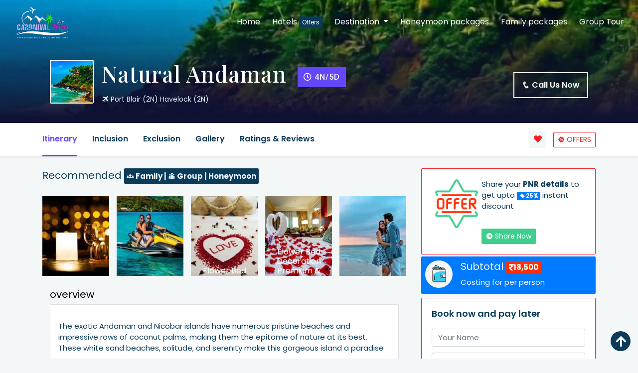

--- FILE ---
content_type: text/html; charset=UTF-8
request_url: https://carrnivaltrips.com/tours/andaman-4-nights-5-days
body_size: 15129
content:

   

<!doctype html>
<html lang="en">
<head>
    <base href="https://carrnivaltrips.com/package-details" target="_self">
    <meta charset="utf-8">
    <meta content="width=device-width, initial-scale=1.0" name="viewport">
    <title>Andaman: 4 Nights, 5 Days Tour | Carrnival Trips.</title>
    <meta content="Discover Andaman's beauty with our 4 nights, 5 days tour. Pristine beaches, coral reefs await. Book now for an unforgettable adventure!" name="description">
    <meta content="Natural Andaman, Port Blair (2N) Havelock (2N)" name="keywords">
    <!--sharing package details-->
    <meta property="og:locale" content="en_US" />
    <meta property="og:title" content="Andaman: 4 Nights, 5 Days Tour | Carrnival Trips." />
    <meta property="og:image" content="https://carrnivaltrips.com//uploads/itinerary-images/1229359630-org.jpg" />
    <meta property="og:url" content="https://carrnivaltrips.com/package-details?url=andaman-4-nights-5-days&img=" />
    <meta property="og:description" content="4 Port Blair (2N) Havelock (2N)" />
    <link rel="canonical" href="https://carrnivaltrips.com/tours/andaman-4-nights-5-days">
    <meta name="viewport" content="width=device-width, initial-scale=1, shrink-to-fit=no">
    <meta name="author" content="Uday Gupta Powered by Wipzent.com">
    
    <link rel="icon" type="image/png" href="img/favicon.png">
    <link href="vendor/bootstrap/css/bootstrap.min.css" rel="stylesheet">
    <link href="vendor/fontawesome/css/all.min.css" rel="stylesheet">
    <link href="vendor/icofont/icofont.min.css" rel="stylesheet">
    <link href="vendor/select2/css/select2.min.css" rel="stylesheet">
    <link rel="stylesheet" type="text/css" href="https://cdn.jsdelivr.net/npm/swiper@8/swiper-bundle.min.css">
    <link rel="atylesheet" type="text/css" href="https://crm.carrnivaltrips.com/assets/js/plugins/flatpickr/flatpickr.min.css">
    
    <!-- Enter custom css here -->
    <link href="css/style.css" rel="stylesheet">
    <link rel="stylesheet" type="text/css" href="css/custom.css">
    <link rel="stylesheet" type="text/css" href="css/responsive.css">
    
    <style>
        #inclusion .card, #exclusion .card{
            border-radius:15px !important;
        }

    </style>
    
</head>

<!--<head> section-->
<head>
    <!-- Global site tag (gtag.js) - Google Analytics -->
    <script async src="https://www.googletagmanager.com/gtag/js?id=G-G4WMTB2FL1"></script>
    <script>
      window.dataLayer = window.dataLayer || [];
      function gtag(){dataLayer.push(arguments);}
      gtag('js', new Date());
    
      gtag('config', 'G-G4WMTB2FL1');
    </script>

<!-- Google Tag Manager -->
<script>
(function(w,d,s,l,i){w[l]=w[l]||[];w[l].push({'gtm.start':
new Date().getTime(),event:'gtm.js'});var f=d.getElementsByTagName(s)[0],
j=d.createElement(s),dl=l!='dataLayer'?'&l='+l:'';j.async=true;j.src=
'https://www.googletagmanager.com/gtm.js?id='+i+dl;f.parentNode.insertBefore(j,f);
})(window,document,'script','dataLayer','GTM-TBQ2VKC');
</script>
<!-- End Google Tag Manager -->


    <!-- Microsoft Clarity uday Account-->
    <script type="text/javascript">
    // (function(c,l,a,r,i,t,y){
    //     c[a]=c[a]||function(){(c[a].q=c[a].q||[]).push(arguments)};
    //     t=l.createElement(r);t.async=1;t.src="https://www.clarity.ms/tag/"+i;
    //     y=l.getElementsByTagName(r)[0];y.parentNode.insertBefore(t,y);
    // })(window, document, "clarity", "script", "gx1xd0nhwd");
</script>

    <!-- Meta Pixel Code -->
<script>
    !function(f,b,e,v,n,t,s)
    {if(f.fbq)return;n=f.fbq=function(){n.callMethod?
    n.callMethod.apply(n,arguments):n.queue.push(arguments)};
    if(!f._fbq)f._fbq=n;n.push=n;n.loaded=!0;n.version='2.0';
    n.queue=[];t=b.createElement(e);t.async=!0;
    t.src=v;s=b.getElementsByTagName(e)[0];
    s.parentNode.insertBefore(t,s)}(window, document,'script',
    'https://connect.facebook.net/en_US/fbevents.js');
    fbq('init', '1004263227454250');
    fbq('track', 'PageView');
</script>
<noscript><img height="1" width="1" style="display:none"
    src="https://www.facebook.com/tr?id=1004263227454250&ev=PageView&noscript=1"
    />
</noscript>
<!-- End Meta Pixel Code -->

    </head>
  <body>
      <!-- Google Tag Manager (noscript) -->
    <noscript>
        <iframe src="https://www.googletagmanager.com/ns.html?id=GTM-TBQ2VKC"
    height="0" width="0" style="display:none;visibility:hidden"></iframe>
    </noscript>
    <!-- End Google Tag Manager (noscript) -->
    



    

<!-- navbar -->
<div class="header">
   <!-- <div class="container-fluid"> -->
      <nav class="navbar navbar-expand-lg carrnival-nav">
         <a class="navbar-brand" href="index">
            <!--Carrnival<span>trips</span>-->
             <!--<img src="img/carrnival-logo-1.png" alt="Carrnivaltrips logo" class="w-50"> -->
             <img src="img/logo.png" alt="Carrnivaltrips logo" class="w-50"> 
         </a>
         <button class="navbar-toggler" type="button" data-toggle="collapse" data-target="#navbarNavDropdown" aria-controls="navbarNavDropdown" aria-expanded="false" aria-label="Toggle navigation">
            <!-- <span class="navbar-toggler-icon"></span> -->
            <i class="fas fa-bars"></i>
         </button>
         <div class="collapse navbar-collapse" id="navbarNavDropdown">
            <ul class="navbar-nav ml-auto">
               <li class="nav-item active">
                  <a class="nav-link" href="index">Home <span class="sr-only">(current)</span></a>
               </li>
               <li class="nav-item">
                  <a class="nav-link" href="hotels">
                     Hotels
                     <span class="badge badge-offer">Offers</span>
                  </a>
               </li>
               <li class="nav-item dropdown">
                  <a class="nav-link dropdown-toggle" href="#" role="button" data-toggle="dropdown" aria-haspopup="true" aria-expanded="false">
                  Destination
                  </a>
                  <div class="dropdown-menu dropdown-menu-right shadow-sm border-0">
                      
                          <a class="dropdown-item" href="assam-meghalaya-tour-packages"><i class="icofont-location-pin"></i> Assam & Meghalaya</a>
                          
                          <a class="dropdown-item" href="gangtok-sikkim-tour-packages"><i class="icofont-location-pin"></i> Darjeeling Sikkim</a>
                          
                          <a class="dropdown-item" href="odissa-holiday-packages"><i class="icofont-location-pin"></i> Odissa</a>
                          
                          <a class="dropdown-item" href="andaman-tour-packages"><i class="icofont-location-pin"></i> Andaman</a>
                          
                          <a class="dropdown-item" href="Kashmir"><i class="icofont-location-pin"></i> Kashmir</a>
                          
                          <a class="dropdown-item" href="arunachal-tour-packages"><i class="icofont-location-pin"></i> Arunachal Pradesh</a>
                          
                          <a class="dropdown-item" href="meghalaya-arunachal-tour-packages"><i class="icofont-location-pin"></i> Meghalaya Arunachal</a>
                                            </div>
               </li>
               <li class="nav-item">
                  <a class="nav-link" href="package/honeymoon">
                     <!-- <i class="icofont-sale-discount"></i> -->
                     Honeymoon packages
                  </a>
               </li>
               <li class="nav-item">
                  <a class="nav-link" href="package/family"> Family packages</a>
               </li>
               <li class="nav-item">
                  <a class="nav-link" href="package/group-tour"> Group Tour</a>
               </li>
               <!--<li class="nav-item dropdown">-->
               <!--   <a class="nav-link dropdown-toggle" href="#" role="button" data-toggle="dropdown" aria-haspopup="true" aria-expanded="false">-->
               <!--   Group Tours-->
               <!--   </a>-->
               <!--   <div class="dropdown-menu dropdown-menu-right shadow-sm border-0">-->
               <!--      <a class="dropdown-item" href="https://carrnivaltrips.com/tours/andaman-4-nights-5-days#orders"><i class="icofont-food-cart"></i> Seasonal packages</a>-->
               <!--      <a class="dropdown-item" href="https://carrnivaltrips.com/tours/andaman-4-nights-5-days#offers"><i class="icofont-sale-discount"></i> Adventure</a>-->
               <!--      <a class="dropdown-item" href="https://carrnivaltrips.com/tours/andaman-4-nights-5-days#favourites"><i class="icofont-heart"></i> Nature</a>-->
               <!--      <a class="dropdown-item" href="https://carrnivaltrips.com/tours/andaman-4-nights-5-days#payments"><i class="icofont-credit-card"></i> Honeymoon</a>-->
               <!--      <a class="dropdown-item" href="https://carrnivaltrips.com/tours/andaman-4-nights-5-days#addresses"><i class="icofont-location-pin"></i> Wildlife</a>-->
               <!--      <a class="dropdown-item" href="https://carrnivaltrips.com/tours/andaman-4-nights-5-days#addresses"><i class="icofont-location-pin"></i> Friends</a>-->
               <!--   </div>-->
               <!--</li>-->
               <!--<li class="nav-item dropdown dropdown-cart">-->
               <!--   <a class="nav-link dropdown-toggle" href="#" role="button" data-toggle="dropdown" aria-haspopup="true" aria-expanded="false">-->
               <!--   <i class="fas fa-shopping-basket"></i> Today only-->
               <!--   <span class="badge badge-offer">50% OFF</span>-->
               <!--   </a>-->
               <!--   <div class="dropdown-menu dropdown-cart-top p-0 dropdown-menu-right shadow-sm border-0">-->
               <!--      <div class="dropdown-cart-top-header p-3">-->
               <!--         <img class="img-fluid mr-3" alt="carrnival" src="img/cart.jpg">-->
               <!--         <h6 class="mb-0">Captivating Andaman</h6>-->
               <!--         <p class="text-secondary mb-0">Port Blair (4N) > Havelock (2N) > Neil (1N)</p>-->
               <!--         <small><a class="text-accent font-weight-bold" href="#">View Full Details</a></small>-->
               <!--      </div>-->
               <!--      <div class="dropdown-cart-top-body border-top p-3">-->
               <!--         <p class="mb-2 small">-->
               <!--            <b>Day 1</b> - Airport Pick Up → Cellular Jail → Corbyn's Cove Beach → Light & Sound Show (Cellular Jail)-->
               <!--         </p>-->
               <!--         <p class="mb-2 small">-->
               <!--            <b>Day 2</b> - Jolly Buoy → Light & Sound Show (Ross Island)-->
               <!--         </p>-->
               <!--         <p class="mb-2 small">-->
               <!--            <b>Day 3</b> - Havelock Island → Radhanagar Beach-->
               <!--         </p>-->
               <!--         <p class="mb-2 small">-->
               <!--            <b>Day 4</b> - Elephanta Beach-->
               <!--         </p>-->
               <!--         <p class="mb-2 small">-->
               <!--            <b>Day 5</b> - Kalapathar Beach → Neil Island → Laxmanpur Beach-->
               <!--         </p>-->
               <!--         <p class="mb-2 small">-->
               <!--            <b>Day 6</b> - Bharatpur Beach → Natural Bridge → Port Blair-->
               <!--         </p>-->
               <!--         <p class="mb-2 small">-->
               <!--            <b>Day 7</b> - Baratang-->
               <!--         </p>-->
               <!--         <p class="mb-2 small">-->
               <!--            <b>Day 8</b> - Airport drop-->
               <!--         </p>-->
                        <!-- <p class="mb-2"><i class="icofont-ui-press text-success food-item"></i> Corn & Peas Salad x 1 <span class="float-right text-secondary">$209</span></p> -->
               <!--      </div>-->
               <!--      <div class="dropdown-cart-top-footer border-top p-3">-->
               <!--         <p class="mb-0 font-weight-bold text-secondary">Only at <span class="float-right text-accent" style="font-size: 25px;">Rs 15,999/-</span></p>-->
               <!--         <small class="text-info">NO EXTRA CHARGES</small>  -->
               <!--      </div>-->
               <!--      <div class="dropdown-cart-top-footer border-top p-2">-->
               <!--         <a class="btn btn-blue" href="#" data-toggle="modal" data-target="#contact-form" ><i class="icofont-phone"></i> Call our experts now</a>-->
               <!--      </div>-->
               <!--   </div>-->
               <!--</li>-->
            </ul>
         </div>
      </nav>
   <!-- </div> -->
</div><section id="main-container">
    <!-- banner -->
        
    <section class="restaurant-detailed-banner" style="background-image: url('https://carrnivaltrips.com//uploads/itinerary-images/1229359630-org.jpg');background-size:cover;">
        <div class="restaurant-detailed-header">
            <div class="row align-items-end justify-content-between">
                <div class="col-md-7">
                    <div class="restaurant-detailed-header-left">
                         <img class="lazy img-fluid mr-3 float-left" alt="crtp" src="https://carrnivaltrips.com/uploads/placeholder.jpg" data-src="https://carrnivaltrips.com//uploads/itinerary-images/1229359630-org.jpg"> 
                        <h1>
                            Natural Andaman                            <span class="badge">
                                <i class="far fa-clock"></i>
                                4N/5D                            </span>
                        </h1>
                        <h4>
                            <i class="icofont-airplane-alt"></i>
                            Port Blair (2N) Havelock (2N)                        </h4>
                    </div>
                </div>
                <div class="col-md-5">
                    <div class="restaurant-detailed-header-right text-right">
                        <a href="#" class="btn call-btn-border" data-toggle="modal" data-target="#contact-form">
                            <i class="icofont-phone"></i>
                            Call us now
                        </a>
                        <!--<div class="text-white mb-0 restaurant-detailed-ratings">-->
                        <!--    <span class="rating-badge">-->
                        <!--        <i class="icofont-star"></i> 4.1-->
                        <!--    </span>-->
                        <!--    Ratings-->
                        <!--    <i class="ml-3 icofont-speech-comments"></i> 91 reviews-->
                        <!--</div>-->
                    </div>
                </div>
            </div>
        </div>
    </section>
    <!-- headings -->
    <section class="offer-dedicated-nav bg-white border-top-0 shadow-sm">
        <div class="container">
            <div class="pkg-nav-tab">
                <ul class="nav" id="pills-tab" role="tablist">
                    <li class="nav-item">
                        <a class="nav-link active" id="packages-tab" data-toggle="pill" href="#packages" role="tab"
                            aria-controls="packages" aria-selected="true">Itinerary</a>
                    </li>
                    <li class="nav-item">
                        <a class="nav-link" id="gallery-tab" href="https://carrnivaltrips.com/tours/andaman-4-nights-5-days#inclusion" role="tab"
                            aria-controls="gallery" aria-selected="false">Inclusion</a>
                    </li>
                    <li class="nav-item">
                        <a class="nav-link" id="gallery-tab" href="https://carrnivaltrips.com/tours/andaman-4-nights-5-days#exclusion" role="tab"
                            aria-controls="gallery" aria-selected="false">Exclusion</a>
                    </li>
                    <li class="nav-item">
                        <a class="nav-link" id="gallery-tab" data-toggle="pill" href="#gallery" role="tab"
                            aria-controls="gallery" aria-selected="false">Gallery</a>
                    </li>
                    <li class="nav-item">
                        <a class="nav-link" id="review-tab" data-toggle="pill" href="#review" role="tab"
                            aria-controls="review" aria-selected="false">Ratings & Reviews</a>
                    </li>
                </ul>
                <div class="pkg-nav-filter">
                    <button class="btn mark-btn" type="button">
                        <i class="fas fa-heart text-danger"></i>
                    </button>
                    <button class="btn btn-outline-danger btn-sm" type="button">
                        <i class="icofont-sale-discount"></i>
                        OFFERS
                    </button>
                </div>
            </div>
        </div>
    </section>
    <section class="offer-dedicated-body py-4">
        <div class="container">
            <div class="card pricing_wrap pricing_wrap_top">
                <div class="card-body">
                </div>
            </div>
            <div class="row">
                <div class="col-lg-8">
                    <div class="offer-dedicated-body-left">
                        <div class="tab-content" id="pills-tabContent">
                            <!-- packages pills -->
                            <div class="tab-pane fade show active" id="packages" role="tabpanel"
                                aria-labelledby="packages-tab">
                                <!-- Recommended -->
                                <div id="#menu" class="recom-tab">
                                    <h5>
                                        Recommended
                                        <span class="badge">
                                            <i class="icofont-ui-user-group"></i> Family | <i class="icofont-group"></i> Group | <i class="icofont-couple"></i> Honeymoon
                                        </span>
                                    </h5>
                                    
            <div class="swiper activities-swiper">
                <div class="swiper-wrapper">
                    
                            <div class="swiper-slide">
                                <a href="#" data-toggle="modal" title="Click here to view and Book Now" onclick="viewActivity(6)" class="carrnival-category-item border-0">
                                    <img class="lazy img-fluid" src="https://carrnivaltrips.com/uploads/activity-images/1043079083-thm.jpg" alt="Photo-Shoot">
                                   
                                    <h6>
                                    Photo-Shoot
                                    <br>
                                    <span><i class="icofont-rupee"></i>3000 (PP)</span>
                                    </h6>
                                </a>
                            </div>
                            
                            <div class="swiper-slide">
                                <a href="#" data-toggle="modal" title="Click here to view and Book Now" onclick="viewActivity(23)" class="carrnival-category-item border-0">
                                    <img class="lazy img-fluid" src="https://carrnivaltrips.com/uploads/activity-images/1305945558-thm.jpg" alt="Drink & Cake">
                                   
                                    <h6>
                                    Drink & Cake
                                    <br>
                                    <span><i class="icofont-rupee"></i>350 (PP)</span>
                                    </h6>
                                </a>
                            </div>
                            
                            <div class="swiper-slide">
                                <a href="#" data-toggle="modal" title="Click here to view and Book Now" onclick="viewActivity(24)" class="carrnival-category-item border-0">
                                    <img class="lazy img-fluid" src="https://carrnivaltrips.com/uploads/activity-images/756340774-thm.jpg" alt="Jet Ski">
                                   
                                    <h6>
                                    Jet Ski
                                    <br>
                                    <span><i class="icofont-rupee"></i>600 (PP)</span>
                                    </h6>
                                </a>
                            </div>
                            
                            <div class="swiper-slide">
                                <a href="#" data-toggle="modal" title="Click here to view and Book Now" onclick="viewActivity(36)" class="carrnival-category-item border-0">
                                    <img class="lazy img-fluid" src="https://carrnivaltrips.com/uploads/activity-images/2132081774-thm.jpg" alt="Flower Bed Decoration">
                                   
                                    <h6>
                                    Flower Bed Decoration
                                    <br>
                                    <span><i class="icofont-rupee"></i>0 (PP)</span>
                                    </h6>
                                </a>
                            </div>
                            
                            <div class="swiper-slide">
                                <a href="#" data-toggle="modal" title="Click here to view and Book Now" onclick="viewActivity(37)" class="carrnival-category-item border-0">
                                    <img class="lazy img-fluid" src="https://carrnivaltrips.com/uploads/activity-images/1736872753-thm.jpg" alt="Flower Bed Decoration Premium & Deluxe">
                                   
                                    <h6>
                                    Flower Bed Decoration Premium & Deluxe
                                    <br>
                                    <span><i class="icofont-rupee"></i>0 (PP)</span>
                                    </h6>
                                </a>
                            </div>
                            
                </div>
            </div>
                                            </div>
                                
                                <!-- itinerary -->
                                <div class="details-tab">
                                    <div class="row mx-0">
                                        <div class="col-12 mb-4">
                                            <h5>overview</h5>
                                            <div class="card p-3">
                                                <div id="main-overview" class="pkg-text">
                                                    <div class="readml white" style="height: 82px;">
                                                        <p><p>The exotic Andaman and Nicobar islands have numerous pristine beaches and impressive rows of coconut palms, making them the epitome of nature at its best. These white sand beaches, solitude, and serenity make this gorgeous island a paradise for nature lovers. You can surely drench yourself in the beauty of this place.&nbsp;</p><p><strong>Essential Facts About The Trip:</strong></p><p><strong>Start Point / End Point :&nbsp;</strong>Port Blair Airport&nbsp;</p><p><strong>Duration:&nbsp;</strong>4 Nights 5 Days</p><p><strong>Tour Type:&nbsp;</strong>Private / Family / Group Tour</p><p><strong>Vehicle: </strong>Ertiga Or Xylo or Tempo Traveller</p><p><strong>Places Covered:</strong>&nbsp;Port Blair -Havelock</p><p>&nbsp;</p><p><strong>Things to carry:</strong>&nbsp;T Shirts, Shorts, Swimming Costume, Slippers, Sunscreen, Umbrella, Towel, And Changing clothes while visiting Beaches &amp; Activities Like Scuba Diving &amp; Sea Walk, Water Bottle, Regular Medicines.&nbsp;</p><p>Sufficient Cash (ATMS are Satellite Linked &amp; may not work in case of link failure, especially in Havelock &amp; Neil)&nbsp;</p><p>Photo ID Proof of all Travellers, Age Proof of all children is mandatory, Passport &amp; Visa for Foreign Nationals.&nbsp;</p><p>Mobile And Internet: Only BSNL, Airtel, &amp; Vodafone have their own mobile Coverage in most Islands. Only BSNL has 3G Service in Port Blair. Internet is very slow in these islands, hence it is advise that you leave behind your cyber world and soak into the nature during your stay here in Andaman.</p></p>
                                                    </div>
                                                    <a href="javascript:void(0)" rel="nofollow" type="button" class="readml-btn"></a>
                                                </div>
                                            </div>
                                        </div>
                                    </div>
                                    <div class="row">
                                        <div class="col-md-12">
                                            <div id="itinerary_here">
                                                <p class="text-center text-muted">Please Wait...</p>
                                            </div>
                                            <div class="mb-5">
                                                <button class="btn btn-primary" data-toggle="modal" data-target="#contact-form">Connect With Our Tour Expert</button>
                                            </div>
                                        </div>
                                    </div>
                                </div>
                            </div>
                           
                            <!-- gallery pills -->
                            <div class="tab-pane fade" id="gallery" role="tabpanel" aria-labelledby="gallery-tab">
                                <div class="bg-white rounded shadow-sm p-4 mb-4">
                                    <div class="restaurant-slider-main position-relative homepage-great-deals-carousel">
                                        <div class="owl-carousel owl-theme homepage-ad">
                                            <img class="lazy img-fluid" src="https://carrnivaltrips.com/uploads/placeholder.jpg" data-src="img/gallery/1.png" alt="" style="widht:100%;height:auto;">                                        </div>
                                        <div class="position-absolute restaurant-slider-pics bg-dark text-white">
                                            2 of 14 Photos
                                        </div>
                                        <div class="position-absolute restaurant-slider-view-all">
                                            <button type="button" class="btn btn-light bg-white">See all Photos</button>
                                        </div>
                                    </div>
                                </div>
                            </div>
                            <div class="row">
                                <div class="col-md-6">
                                    <h5 class="text-center">Inclusion</h5>
                                     <!-- Inclusion -->
                                    <div id="inclusion" role="tabpanel" aria-labelledby="gallery-tab">
                                        <div class="card bg-white rounded shadow-sm p-4 mb-4">
                                            
                                            <div class="pkg-text">
                                                <div class="readml white" style="height: 82px;"><p>Meet and assistance on arrival</p><p>Welcome Drink on Arrival</p><p>All Accomodation on (Base Category)&nbsp;on a double sharing basis. Along with complimentary 04 breakfast except on arrival day</p><p>All Sightseeing &amp; Transfers by Exclusive AC Vehicle as&nbsp;per itinerary.</p><p>Entry permits, Entry tickets, Parking charges, Boat tickets wherever required.</p><p>Private Cruise Tickets (Base Category)<strong>&nbsp;</strong>for inter-island transfers wherever required</p><p>Well&nbsp;Experienced driver&nbsp;</p><p>24*7 support during the tour</p><div class="fade-opc"></div>
                                                </div>
                                                <a href="javascript:void(0)" rel="nofollow" class="readml-btn"></a>
                                            </div>
                                                                                        </div>
                                    </div>
                                </div>    
                                <div class="col-md-6">
                                    <h5 class="text-center">Exclusion</h5>
                                    <!-- exclusion-->
                                    <div id="exclusion" role="tabpanel" aria-labelledby="gallery-tab">
                                        <div class="card bg-white rounded shadow-sm p-4 mb-4">
                                            
                                                <div class="pkg-text">
                                                    <div class="readml white" style="height: 82px;"><p>Airfare or Train Tickets charges</p><p>All kinds of personal expenses such as&nbsp;room heaters, tips, laundry, telephone bills, beverages, porter, soft &amp; hard drinks etc.</p><p>Cost of any auxilary charges in hotel other than room charges.</p><p>Additional sightseeing charges or extra usage of vehicles.</p><p>Any additional charges arising due to natural calamities, political disturbances&nbsp;(strikes), VIP movement,&nbsp;etc.</p><p>Insurance.</p><p>GST Charges.</p><div class="fade-opc"></div>
                                                    </div>
                                                    <a href="javascript:void(0)" rel="nofollow" class="readml-btn"></a>
                                                </div>
                                                                                        </div>
                                    </div>
                                </div>    
                            </div>
                            <div id="similar_package_here" class="px-0"></div>
                        </div>
                    </div>
                </div>
                <div class="col-lg-4">
                    <div class="destination-sidebar">
                        <div class="card sticky-top border border-danger mb-1">
                            <div class="card-body">
                                <div class="media">
                                    <img src="https://carrnivaltrips.com/uploads/placeholder.jpg" data-src="img/earn-score-icon.png" class="lazy img-fluid" alt="Carrnival Offers" style="height:100px;">
                                    <div class="media-body">
                                        <!--<h5 class="mt-0">OFFER</h5>-->
                                        <p>Share your <b>PNR details</b> to get upto 
                                        <span class="badge badge-primary">
                                            <i class="icofont-tags"></i> 25% 
                                        </span> instant discount</p>
                                    </div>
                                </div>
                                <div class="text-center">
                                    <a href="#" class="btn btn-success btn-sm" data-toggle="modal"
                                        data-target="#contact-form">
                                        <i class="icofont-telegram"></i>
                                        Share Now
                                    </a>
                                </div>
                            </div>
                        </div>
                        <div class="mb-2 bg-primary rounded p-2 clearfix">
                            <div class="media">
                                <img src="https://carrnivaltrips.com/uploads/placeholder.jpg" data-src="img/wallet-icon.png" class="lazy mr-3 rounded-circle" alt="...">
                                <div class="media-body">
                                    <h5 class="mt-0  text-light">Subtotal 
                                    <span class="badge badge-danger"> 
                                    <i class="fas fa-rupee-sign"></i><strong>18,500 </strong>                                    </span></h5>
                                    <p class="seven-color mb-1 text-black  text-light">Costing for per person</p>
                                </div>
                            </div>
                            <!--<p class="caption mb-0">Lorem ipsum dolor sit, amet consectetur adipisicing elit. Laborum culpa sint illum assumenda ab cumque! Repudiandae eos tenetur doloribus dolore!</p>-->
                        </div>
                        <div class="card pricing_wrap enquiryForm sticky-top">
                            <div class="card-body border border-danger rounded">
                                <h5>Book now and pay later</h5>
                                <form class="getinTouch-form" id="enquiry-form">
                                    <input class="form-control" type="text" placeholder="Your Name" name="name" required>
                                    <input class="form-control" type="number" placeholder="Phone" name="phone" required>
                                    <select class="form-control">
                                        <option value="Choose Destination" selected disabled>Choose Destination</option>
                                        <option value="Andaman">Andaman</option>
                                        <option value="Meghalaya">Meghalaya</option>
                                        <option value="Sikkim">Sikkim</option>
                                        <option value="Tea Tour">Tea Tour</option>
                                    </select>
                                    <ul class="terms-conditions">
                                        <li class="tours-icon-tick">
                                            <i class="fas fa-check"></i>
                                            We assure the privacy of your contact data.
                                        </li>
                                        <li class="tours-icon-tick">
                                            <i class="fas fa-check"></i>
                                            This data will only be used by our team to contact you and no other purposes.
                                        </li>
                                        <li class="tours-icon-tick">
                                            <i class="fas fa-check"></i>
                                            T&C Apply.
                                        </li>
                                    </ul>
                                    <button class="btn submit-button" type="submit">
                                        Book Now
                                    </button>
                                </form>
                            </div>
                        </div>
                    </div>
                </div>
            </div>
        </div>
    </section>
</section>

     
    <div id="contact-form" class="modal fade" tabindex="-1" role="dialog" aria-hidden="true" data-backdrop="static">
        <div class="modal-dialog custom-modal-dialog" role="document">
            <div class="modal-content mt-5">
                <div class="modal-header justify-content-end">
                    <a href="#" class="btn" data-dismiss="modal">
                        <i class="fas fa-times"></i>
                    </a>
                </div>
                <div class="modal-body p-0 shadow">
                    <div class="multi-step-form">
                        <form action="" method="POST" id="layerForm">

                            <!-- Step One Starts -->
                            <fieldset class="fieldset" aria-label="Step One" id="step-1">
                                <div class="step-container">
                                    <h3>Which Destinations you Want to Explore?</h3>
                                    <div class="row">
                                        
                                                <div class="col">
                                                    <div class="locationSelector">
                                                        <input type="radio" name="destination" value="6" id="loc6"
                                                            class="input-hidden" required>
                                                        <label for="loc6">
                                                            <img src="https://carrnivaltrips.com//uploads/package-poster-images/81b65d473ac865404dbf-thm.jpg"  alt="Assam & Meghalaya">
                                                        </label>
                                                    </div>
                                                    <label class="img_txt">Assam & Meghalaya</label>
                                                </div>
                                            
                                                <div class="col">
                                                    <div class="locationSelector">
                                                        <input type="radio" name="destination" value="11" id="loc11"
                                                            class="input-hidden" required>
                                                        <label for="loc11">
                                                            <img src="https://carrnivaltrips.com//uploads/package-poster-images/428b602a7aa14a762880-thm.jpg"  alt="Darjeeling Sikkim">
                                                        </label>
                                                    </div>
                                                    <label class="img_txt">Darjeeling Sikkim</label>
                                                </div>
                                            
                                                <div class="col">
                                                    <div class="locationSelector">
                                                        <input type="radio" name="destination" value="22" id="loc22"
                                                            class="input-hidden" required>
                                                        <label for="loc22">
                                                            <img src="https://carrnivaltrips.com//uploads/package-poster-images/dfb90ab1f6574d31e1b3-thm.jpg"  alt="Odissa">
                                                        </label>
                                                    </div>
                                                    <label class="img_txt">Odissa</label>
                                                </div>
                                            
                                                <div class="col">
                                                    <div class="locationSelector">
                                                        <input type="radio" name="destination" value="1" id="loc1"
                                                            class="input-hidden" required>
                                                        <label for="loc1">
                                                            <img src="https://carrnivaltrips.com//uploads/package-poster-images/e68079b68ff79d9c4693-thm.jpg"  alt="andaman">
                                                        </label>
                                                    </div>
                                                    <label class="img_txt">Andaman</label>
                                                </div>
                                            
                                                <div class="col">
                                                    <div class="locationSelector">
                                                        <input type="radio" name="destination" value="16" id="loc16"
                                                            class="input-hidden" required>
                                                        <label for="loc16">
                                                            <img src="https://carrnivaltrips.com//uploads/package-poster-images/2a337d2e55bdc36489eb-thm.jpg"  alt="Kashmir">
                                                        </label>
                                                    </div>
                                                    <label class="img_txt">Kashmir</label>
                                                </div>
                                            
                                                <div class="col">
                                                    <div class="locationSelector">
                                                        <input type="radio" name="destination" value="7" id="loc7"
                                                            class="input-hidden" required>
                                                        <label for="loc7">
                                                            <img src="https://carrnivaltrips.com//uploads/package-poster-images/ac22709821ec5f670bc9-thm.jpg"  alt="Arunachal Pradesh">
                                                        </label>
                                                    </div>
                                                    <label class="img_txt">Arunachal Pradesh</label>
                                                </div>
                                            
                                                <div class="col">
                                                    <div class="locationSelector">
                                                        <input type="radio" name="destination" value="8" id="loc8"
                                                            class="input-hidden" required>
                                                        <label for="loc8">
                                                            <img src="https://carrnivaltrips.com//uploads/package-poster-images/fa4b21e971b23266da62-thm.jpg"  alt="meghalaya arunachal">
                                                        </label>
                                                    </div>
                                                    <label class="img_txt">Meghalaya Arunachal</label>
                                                </div>
                                                                                </div>
                                    <div class="btnSec">
                                        <button class="btn  btn-next" type="button"
                                            aria-controls="step-2">Next</button>
                                    </div>
                                </div>
                            </fieldset>
                            <!-- Step One Ends -->

                            <!-- Step Two Starts -->
                            <fieldset class="fieldset" aria-label="Step Two" id="step-2">
                                <div class="step-container">
                                    <h3>Which Category Hotel You Want?</h3>
                                    <div class="row justify-content-center">
                                        
                                            <div class="col mb-2">
                                                <div class="locationSelector">
                                                    <input type="radio" name="hotelsRating" value="1" id="star0" class="input-hidden" required>
                                                    <label for="star0">
                                                        <span class="small">Standard</span>
                                                    </label>
                                                </div>
                                            </div>
                                            
                                            <div class="col mb-2">
                                                <div class="locationSelector">
                                                    <input type="radio" name="hotelsRating" value="2" id="star1" class="input-hidden" required>
                                                    <label for="star1">
                                                        <span class="small">Semi Deluxe</span>
                                                    </label>
                                                </div>
                                            </div>
                                            
                                            <div class="col mb-2">
                                                <div class="locationSelector">
                                                    <input type="radio" name="hotelsRating" value="3" id="star2" class="input-hidden" required>
                                                    <label for="star2">
                                                        <span class="small">Deluxe</span>
                                                    </label>
                                                </div>
                                            </div>
                                            
                                            <div class="col mb-2">
                                                <div class="locationSelector">
                                                    <input type="radio" name="hotelsRating" value="4" id="star3" class="input-hidden" required>
                                                    <label for="star3">
                                                        <span class="small">Super Deluxe</span>
                                                    </label>
                                                </div>
                                            </div>
                                            
                                            <div class="col mb-2">
                                                <div class="locationSelector">
                                                    <input type="radio" name="hotelsRating" value="5" id="star4" class="input-hidden" required>
                                                    <label for="star4">
                                                        <span class="small">Premium</span>
                                                    </label>
                                                </div>
                                            </div>
                                            
                                            <div class="col mb-2">
                                                <div class="locationSelector">
                                                    <input type="radio" name="hotelsRating" value="6" id="star5" class="input-hidden" required>
                                                    <label for="star5">
                                                        <span class="small">Luxury</span>
                                                    </label>
                                                </div>
                                            </div>
                                                                                </div>
                                    <div class="btnSec">
                                        <button class="btn btn-info btn-prev">Previous</button>
                                        <button class="btn  btn-next" type="button" aria-controls="step-3">Next</button>
                                    </div>
                                </div>
                            </fieldset>
                            <!-- Step Two Ends -->

                            <!-- Step Three Starts -->
                            <fieldset class="fieldset" aria-label="Step Three" id="step-3">
                                <div class="step-container">
                                    <h3>Have you already booked flight?</h3>
                                    <div class="row justify-content-center">
                                        <div class="col-lg-3">
                                            <div class="locationSelector">
                                                <input type="radio" name="isTicketBooked" value="yes" id="yesFlight"
                                                    class="input-hidden" required>
                                                <label for="yesFlight">
                                                    <img src="img/yes.png"  alt="Flight Booking Service">
                                                </label>
                                            </div>
                                            <label class="img_txt">Yes</label>
                                        </div>
                                        <div class="col-lg-3">
                                            <div class="locationSelector">
                                                <input type="radio" name="isTicketBooked" value="no" id="noFlight"
                                                    class="input-hidden" required>
                                                <label for="noFlight">
                                                    <img src="img/no.png"  alt="Flight Booking">
                                                </label>
                                            </div>
                                            <label class="img_txt">No</label>
                                        </div>
                                    </div>
                                    <div class="btnSec">
                                        <button class="btn btn-info btn-prev">Previous</button>
                                        <button class="btn  btn-next" type="button"
                                            aria-controls="step-4">Next</button>
                                    </div>
                                </div>
                            </fieldset>
                            <!-- Step Three Ends -->

                            <!-- Step Four Starts -->
                            <fieldset class="fieldset" aria-label="Step Four" id="step-4">
                                <div class="step-container">
                                    <h3>How many people are traveling?</h3>
                                    <div class="row justify-content-center">
                                        <div class="col-6">
                                            <h3 class="coltxt">Adults</h3>
                                        </div>
                                        <div class="col-6">
                                            <div class="form-group counterGroup">
                                                
                                                <button type="button" class="dec">
                                                    <i class="fas fa-minus"></i>
                                                </button>
                                                <input type="number" id="adults" class="form-control" value="1" min="1" max="50"
                                                    required>
                                                <button type="button" class="inc">
                                                    <i class="fas fa-plus"></i>
                                                </button>
                                            </div>
                                        </div>
                                    </div>
                                    <div class="row justify-content-center">
                                        <div class="col-6">
                                            <h3 class="coltxt">Children (0 - 5)</h3>
                                        </div>
                                        <div class="col-6">
                                            <div class="form-group counterGroup">
                                                <button type="button" class="dec">
                                                    <i class="fas fa-minus"></i>
                                                </button>
                                                <input type="number" id="infant" class="form-control" value="0" required>
                                                <button type="button" class="inc">
                                                    <i class="fas fa-plus"></i>
                                                </button>
                                            </div>
                                        </div>
                                    </div>
                                    <div class="row justify-content-center">
                                        <div class="col-6">
                                            <h3 class="coltxt">Children (5 - 12)</h3>
                                        </div>
                                        <div class="col-6">
                                            <div class="form-group counterGroup">
                                                <button type="button" class="dec">
                                                    <i class="fas fa-minus"></i>
                                                </button>
                                                <input type="number" id="childs" class="form-control" value="0" required>
                                                <button type="button" class="inc">
                                                    <i class="fas fa-plus"></i>
                                                </button>
                                            </div>
                                        </div>
                                    </div>
                                    <div class="btnSec">
                                        <button class="btn btn-info btn-prev">Previous</button>
                                        <button class="btn  btn-next" type="button"
                                            aria-controls="step-5">Next</button>
                                    </div>
                                </div>
                            </fieldset>
                            <!-- Step Four Ends -->

                            <!-- Step Five Starts -->
                            <fieldset class="fieldset" aria-label="Step Five" id="step-5">
                                <div class="step-container">
                                    <h3>Share PNR details to avail upto 20% instant discount</h3>
                                    <div class="row justify-content-between textFields">
                                        <div class="col-lg-6">
                                            <label for="fName">Full Name</label>
                                            <input type="text" class="form-control" id="contact_name" placeholder="Full Name" required>
                                        </div>
                                        <div class="col-lg-6">
                                            <label for="email">Email</label>
                                            <input type="email" class="form-control" id="contact_email" placeholder="Email" required>
                                        </div>
                                        <div class="col-lg-6">
                                            <label for="number">Phone Number</label>
                                            <input type="tel" class="form-control" id="contact_number" placeholder="Phone Number" required>
                                        </div>
                                        <div class="col-lg-6">
                                            <label for="whatsappCheck">
                                                <input type="checkbox" id="whatsappCheck" checked>
                                                Whatsapp Number
                                            </label>
                                            <input type="tel" id="whatsappInput" class="form-control"
                                                placeholder="Whatsapp Number" required="required">
                                        </div>
                                        <div class="col-lg-6">
                                            <label for="arrival_date">Pick your arrival date</label>
                                            <input type="date" id="arrival_date" class="form-control" required>
                                        </div>
                                        <div class="col-lg-6">
                                            <label for="departure_date">Pick your Departure date</label>
                                            <input type="date" id="departure_date" class="form-control" required>
                                        </div>
                                        <div class="col-lg-6 flight_details">
                                            <label for="pnr">Select Airline</label>
                                            <select id="airlines_name" class="form-control p-2">
                                                <option value="air india">Air India</option>
                                                <option value="vistara">Vistara</option>
                                                <option value="air asia">Air Asia</option>
                                                <option value="jet airways">Jet Airways</option>
                                                <option value="others">Others</option>
                                            </select>
                                        </div>
                                        <div class="col-lg-6 flight_details">
                                            <label for="pnrNum">PNR Numer</label>
                                            <input type="text" id="pnr_number" class="form-control" placeholder="PNR">
                                        </div>
                                        <div class="col-lg-12">
                                            <label for="message">Message</label>
                                            <textarea class="form-control" id="contact_query" rows="4" placeholder="Message"></textarea>
                                        </div>
                                    </div>
                                    <div class="small mb-0 contact_err" id="contact_err"></div>
                                    <div class="btnSec text-center">
                                        <button type="reset" class="btn btn-secondary">Start Over</button>
                                        <button class="btn btn-info btn-prev">Previous</button>
                                        <button type="submit" class="btn btn-primary" id="contact_form_btn">Submit</button>
                                    </div>
                                </div>
                            </fieldset>
                            <!-- Step Five Ends -->

                        </form>
                    </div>

                    <div class="row mx-0 d-none">
                        <div class="col-lg-6 col-md-6 d-none d-lg-block p-0"
                            style="background:url('assets/img/carousel_slider/03.jpg');background-size:cover;background-repeat:no-repeat;">
                            <div class="block-content">
                                <!--<img src="" class=" float-left" style="width:100%;">-->
                            </div>
                        </div>
                        <div class="col-lg-6 col-md-6 px-0 border-accent-3">
                            <h4 class="font-weight-normal font-weight-bold modle-call modle-call text-center">+91
                                9007430333</h4>
                            <hr>
                            <div class="px-1">
                                <div class="form-group form-border-bottom-accent mb-0">
                                    <input type="text"
                                        class="form-control form-control-alt form-control-sm  border-0 pb-0"
                                        placeholder="Your Name">
                                </div>
                                <div class="form-group form-border-bottom-accent mb-0">
                                    <input type="text"
                                        class="form-control form-control-alt form-control-sm  border-0 pb-0"
                                        placeholder="Your Email Id">
                                </div>
                                <div class="form-group form-border-bottom-accent mb-0">
                                    <input type="number"
                                        class="form-control form-control-alt form-control-sm  border-0 pb-0"
                                        placeholder="Phone">
                                </div>
                                <div class="form-group form-border-bottom-accent mb-0">
                                    <input type="number"
                                        class="form-control form-control-alt form-control-sm  border-0 pb-0"
                                        placeholder="Whatsapp Number">
                                </div>
                                <div class="form-group mb-0">
                                    <select class="form-control form-control-alt form-control-sm  border-0" id="contact_location" name="contact_location" ></select>
                                </div>
                                <div class="form-group mb-0">
                                    <input class="form-control form-control-sm" type="hidden" id="pkg_itin_id" value="95"><input class="form-control form-control-sm font-weight-bold" type="text" placeholder="packages name" value="Natural Andaman" readonly>                                </div>
                                <div class="form-group form-border-top-accent form-border-bottom-accent">
                                    <textarea
                                        class="form-control form-control-alt form-control-sm  border-0"
                                        placeholder="Message"
                                        style="height:150px;"></textarea>
                                </div>
                            </div>
                            <div class="form-row justify-content-end m-3">
                                <button type="button" class="btn btn-sm btn-outline-primary mr-3"
                                    data-dismiss="modal">Close</button>
                                <button type="button" class="btn btn-sm btn-accent" 
                                    onclick="contact_form();">Send Query</button>
                            </div>
                        </div>
                    </div>
                </div>
            </div>
        </div>
    </div>

    <!-- <script src="https://code.jquery.com/jquery-3.6.0.min.js"></script> -->
    <script src="https://code.jquery.com/jquery-2.2.4.min.js"></script>
    <script src="https://cdnjs.cloudflare.com/ajax/libs/jquery-validate/1.15.0/jquery.validate.min.js"></script>

<script>
    /**
     * @name Multi-step form - WIP
     * @description Prototype for basic multi-step form
     * @deps jQuery, jQuery Validate
 */


 (
    function($){
        
        let app = {

        init: function() {
            this.cacheDOM();
            this.setupAria();
            this.nextButton();
            this.prevButton();
            this.validateForm();
            this.startOver();
            this.editForm();
            this.killEnterKey();
            this.handleStepClicks();
        },

        cacheDOM: function() {
            if ($(".multi-step-form").size() === 0) {
                return;
            }
            this.$formParent = $(".multi-step-form");
            this.$form = this.$formParent.find("#layerForm");
            this.$formStepParents = this.$form.find(".fieldset"),
            this.$nextButton = this.$form.find(".btn-next");
            this.$prevButton = this.$form.find(".btn-prev");
            this.$editButton = this.$form.find(".btn-edit");
            this.$resetButton = this.$form.find("[type='reset']");

            this.$stepsParent = $(".steps");
            this.$steps = this.$stepsParent.find("button");
        },

        htmlClasses: {
            activeClass: "active",
            hiddenClass: "hidden",
            visibleClass: "visible",
            editFormClass: "edit-form",
            animatedVisibleClass: "animated fadeIn",
            animatedHiddenClass: "animated fadeOut",
            animatingClass: "animating"
        },

        setupAria: function() {

            // set first parent to visible
            this.$formStepParents.eq(0).attr("aria-hidden", false);

            // set all other parents to hidden
            this.$formStepParents.not(":first").attr("aria-hidden", true);

            // handle aria-expanded on next/prev buttons
            app.handleAriaExpanded();

        },

        nextButton: function() {

            this.$nextButton.on("click", function(e) {

                e.preventDefault();

                // grab current step and next step parent
                var $this = $(this),
                    currentParent = $this.closest("fieldset"),
                    nextParent = currentParent.next();

                // if the form is valid hide current step
                // trigger next step
                if (app.checkForValidForm()) {
                    currentParent.removeClass(app.htmlClasses.visibleClass);
                    app.showNextStep(currentParent, nextParent);
                }

            });
        },

        prevButton: function() {

            this.$prevButton.on("click", function(e) {

                e.preventDefault();

                // grab current step parent and previous parent
                var $this = $(this),
                    currentParent = $(this).closest("fieldset"),
                    prevParent = currentParent.prev();

                // hide current step and show previous step
                // no need to validate form here
                currentParent.removeClass(app.htmlClasses.visibleClass);
                app.showPrevStep(currentParent, prevParent);

            });
        },

        showNextStep: function(currentParent, nextParent) {

            // hide previous parent
            currentParent
                .addClass(app.htmlClasses.hiddenClass)
                .attr("aria-hidden", true);

            // show next parent
            nextParent
                .removeClass(app.htmlClasses.hiddenClass)
                .addClass(app.htmlClasses.visibleClass)
                .attr("aria-hidden", false);

            // focus first input on next parent
            // nextParent.focus();

            // browning: focus first input on next parent
            nextParent.find(":input").first().focus();

            // activate appropriate step
            app.handleState(nextParent.index());

            // handle aria-expanded on next/prev buttons
            app.handleAriaExpanded();

        },

        showPrevStep: function(currentParent, prevParent) {

            // hide previous parent
            currentParent
                .addClass(app.htmlClasses.hiddenClass)
                .attr("aria-hidden", true);

            // show next parent
            prevParent
                .removeClass(app.htmlClasses.hiddenClass)
                .addClass(app.htmlClasses.visibleClass)
                .attr("aria-hidden", false);

            // send focus to first input on next parent
            // prevParent.focus();

            // browning: send focus to first input on next parent
            prevParent.find(":input").first().focus();

            // activate appropriate step
            app.handleState(prevParent.index());

            // handle aria-expanded on next/prev buttons
            app.handleAriaExpanded();

        },

        handleAriaExpanded: function() {

            /*
                Loop thru each next/prev button
                Check to see if the parent it conrols is visible
                Handle aria-expanded on buttons
            */
            $.each(this.$nextButton, function(idx, item) {
                var controls = $(item).attr("aria-controls");
                if ($("#" + controls).attr("aria-hidden") == "true") {
                    $(item).attr("aria-expanded", false);
                } else {
                    $(item).attr("aria-expanded", true);
                }
            });

            $.each(this.$prevButton, function(idx, item) {
                var controls = $(item).attr("aria-controls");
                if ($("#" + controls).attr("aria-hidden") == "true") {
                    $(item).attr("aria-expanded", false);
                } else {
                    $(item).attr("aria-expanded", true);
                }
            });

        },

        validateForm: function() {
            // jquery validate form validation
            this.$form.validate({
                ignore: ":hidden", // any children of hidden desc are ignored
                errorElement: "span", // wrap error elements in span not label
                errorClass: "error-text", // Sarah added error class to span
                errorPlacement: function(error,
                element) { // Sarah added to insert before to work better with radio buttions
                    // if(element.attr("type") == "radio") {
                    // 	error.insertBefore('.step-container');
                    // }
                    // else{
                    // 	error.insertAfter('.step-container');
                    // }
                    error.insertAfter('.step-container');
                    $('.error-text').html("Please select an option!")
                },
                invalidHandler: function(event, validator) { // add aria-invalid to el with error
                    $.each(validator.errorList, function(idx, item) {
                        if (idx === 0) {
                            $(item.element).focus(); // send focus to first el with error
                        }
                        $(item.element).attr({
                            "aria-invalid": true,
                            "aria-required": true
                        }); // add invalid aria sarah added & aria-required
                    })
                },
                submitHandler: function(form) {
                    contact_form();
                    // form.submit();
                    // alert("un comment form submit method!");
                }
            });
        },

        checkForValidForm: function() {
            if (this.$form.valid()) {
                return true;
            }
        },

        startOver: function() {

            var $parents = this.$formStepParents,
                $firstParent = this.$formStepParents.eq(0),
                $formParent = this.$formParent,
                $stepsParent = this.$stepsParent;

            this.$resetButton.on("click", function(e) {

                // hide all parents - show first
                $parents
                    .removeClass(app.htmlClasses.visibleClass)
                    .addClass(app.htmlClasses.hiddenClass)
                    .eq(0).removeClass(app.htmlClasses.hiddenClass)
                    .eq(0).addClass(app.htmlClasses.visibleClass);

                // remove edit state if present
                $formParent.removeClass(app.htmlClasses.editFormClass);

                // manage state - set to first item
                app.handleState(0);

                // reset stage for initial aria state
                app.setupAria();

                // send focus to first item
                setTimeout(function() {
                    $firstParent.focus();
                }, 200);

            }); // click

        },

        handleState: function(step) {

            this.$steps.eq(step).prevAll().removeAttr("disabled");
            this.$steps.eq(step).addClass(app.htmlClasses.activeClass);

            // restart scenario
            if (step === 0) {
                this.$steps
                    .removeClass(app.htmlClasses.activeClass)
                    .attr("disabled", "disabled");
                this.$steps.eq(0).addClass(app.htmlClasses.activeClass)
            }

        },

        editForm: function() {
            var $formParent = this.$formParent,
                $formStepParents = this.$formStepParents,
                $stepsParent = this.$stepsParent;

            this.$editButton.on("click", function() {
                $formParent.toggleClass(app.htmlClasses.editFormClass);
                $formStepParents.attr("aria-hidden", false);
                $formStepParents.eq(0).find("input").eq(0).focus();
                app.handleAriaExpanded();
            });
        },

        killEnterKey: function() {
            $(document).on("keypress", ":input:not(textarea,button)", function(event) {
                return event.keyCode != 13;
            });
        },

        handleStepClicks: function() {

            var $stepTriggers = this.$steps,
                $stepParents = this.$formStepParents;

            $stepTriggers.on("click", function(e) {

                e.preventDefault();

                var btnClickedIndex = $(this).index();

                // kill active state for items after step trigger
                $stepTriggers.nextAll()
                    .removeClass(app.htmlClasses.activeClass)
                    .attr("disabled", true);

                // activate button clicked
                $(this)
                    .addClass(app.htmlClasses.activeClass)
                    .attr("disabled", false)

                // hide all step parents
                $stepParents
                    .removeClass(app.htmlClasses.visibleClass)
                    .addClass(app.htmlClasses.hiddenClass)
                    .attr("aria-hidden", true);

                // show step that matches index of button
                $stepParents.eq(btnClickedIndex)
                    .removeClass(app.htmlClasses.hiddenClass)
                    .addClass(app.htmlClasses.visibleClass)
                    .attr("aria-hidden", false)
                    .focus();

            });

        }

        };
        app.init();
        console.log(app.cacheDOM);
    }
 )(jQuery)


    $(".inc").click(function() {
        let $n = $(this).parent().find('.form-control');
        $n.val(Number($n.val()) + 1);
    });

    $(".dec").click(function() {
        let $n = $(this).parent().find('.form-control');
        let amount = Number($n.val());
        if (amount > 0) {
            $n.val(amount - 1);
        }
    });

    $('#whatsappCheck').on('change', function() {
        if ($(this).is(':checked')) {
            $('#whatsappInput').attr('type', 'tel');
            $('#whatsappInput').attr('required', 'required');
        } else {
            $('#whatsappInput').attr('type', 'hidden');
            $('#whatsappInput').removeAttr('required');
        }
    })
    
    $('input[name="isTicketBooked"]').on('change', function() {
        var flightBooked= $('input[name="isTicketBooked"]:checked').val();
        if(flightBooked=="yes"){
            $('.flight_details').removeClass('d-none').addClass('d-inline-block')
            // $('#pnr_number').attr('type', 'text');
            // $('#pnr_number').attr('required', 'required');
        }else{
            $('.flight_details').removeClass('d-inline-block').addClass('d-none')
            // $('#pnr_number').attr('type', 'hidden');
            // $('#pnr_number').removeAttr('required');
        }
    })
    
    
</script>    <div id="activity-details" class="modal fade" tabindex="-1" role="dialog" aria-hidden="true" data-backdrop="static">
        <div class="modal-dialog custom-modal-dialog" role="document">
            <div class="modal-content mt-5">
                <div class="modal-header justify-content-end py-0">
                    <a href="#" class="btn" data-dismiss="modal">
                        <i class="fas fa-times"></i>
                    </a>
                </div>
                <div class="modal-body shadow px-0">
                    <div id="activityDetails"></div>
                </div>
            </div>
        </div>
    </div>
 <!-- tag line -->
 <section class="call-section d-none">
     <div class="container">
         <div class="row">
             <div class="col-sm-12">
                  <h5>We have the lowest package cost ever ! </h5>
                  <a href="#" class="btn btn-search" data-toggle="modal" data-target="#contact-form">Unbelievable? Call our experts now!</a>
             </div>
         </div>
     </div>
 </section>

 <!-- subscribes -->
    <section class="footer py-3 py-lg-5">
        <div class="container">
            <div class="row justify-content-between">
                <!--<div class="col-12 mb-3">-->
                <!--    <h5 class="text-center" style="font-size: 12px;color: aliceblue;">&copy; CARRNIVAL TRIPS, 2024 - 2026</h5>-->
                <!--</div>-->
                <div class="col-lg-2 col-sm-6 col-12 mb-3 mb-lg-0">
                    <h6 class="mb-3">Destinations</h6>
                    <ul>
                        <li><a href="assam-meghalaya-tour-packages">Assam & Meghalaya</a></li><li><a href="gangtok-sikkim-tour-packages">Darjeeling Sikkim</a></li><li><a href="odissa-holiday-packages">Odissa</a></li><li><a href="andaman-tour-packages">Andaman</a></li><li><a href="Kashmir">Kashmir</a></li><li><a href="arunachal-tour-packages">Arunachal Pradesh</a></li><li><a href="meghalaya-arunachal-tour-packages">Meghalaya Arunachal</a></li>                    </ul>
                </div>
                <div class="col-lg-3 col-sm-6 col-12 mb-3 mb-lg-0">
                    <h6 class="mb-3">Quick links</h6>
                    <ul>
                        <li><a href="package/honeymoon">Honeymoon Package</a></li><li><a href="package/family">Family Package</a></li><li><a href="package/holiday-deals">Holiday Deals</a></li><li><a href="package/short-break">Short Break</a></li><li><a href="package/group-tour">Group Tour</a></li><li><a href="package/beach-vacation">Beach Vacation</a></li><li><a href="package/adventure-packages">Adventure Packages</a></li>                        <li><a href="blog" target="_blank">blog</a></li>
                    </ul>
                </div>
                <div class="col-lg-3 col-sm-6 col-12 mb-3 mb-lg-0">
                    <h6 class="mb-3">Holiday themes</h6>
                    <ul>
                        <li><a href="#">Seasonal packages</a></li>
                        <li><a href="#">Adventures</a></li>
                        <li><a href="package/honeymoon">Honeymoon</a></li>
                    </ul>
                    <!--<h6 class="mb-3">Holiday themes</h6>-->
                    <br>
                    <h6 class="mb-3">About Carrnivaltrips</h6>
                    <ul>
                        <li><a href="about-us">About Us</a></li>
                        <li><a href="contact-us">Contact Us</a></li>
                        <li><a href="terms-and-conditions">T&C</a></li>
                        <li><a href="privacy-policy">Privacy Policy</a></li>
                        <li><a href="disclaimer">Disclaimer</a></li>
                        <li><a href="payment-policy">Payment Policy</a></li>
                        <li><a href="refund-policy">Refund Policy</a></li>
                    </ul>
                </div>
                <div class="col-lg-4 col-sm-6 col-12 mb-3 mb-lg-0">
                    <h6 class="mb-3">Subscribe to our Newsletter</h6>
                    <form class="newsletter-form mb-1">
                        <div class="input-group mb-3">
                            <input type="text" placeholder="Please enter your email" type="email" name="subscriber_email" id="subscriber_email" class="form-control">
                            <div class="input-group-append">
                                <button type="button" class="btn btn-search" onclick="saveSubscriber()">
                                    Subscribe
                                </button>
                            </div>
                        </div>
                    </form>
                    <p id="mailMsg">Enter your email to get updates on Offers and Coupons</p>
                    <ul class="socialMenu">
                        <li>
                            <a href="https://www.facebook.com/carrnivaltripssocial" rel="nofollow" target="_blank">
                                <i class="fab fa-facebook-f"></i>
                            </a>
                        </li>
                        <li>
                            <a href="https://www.instagram.com/carrnivaltripssocial/" rel="nofollow" target="_blank">
                                <i class="fab fa-instagram"></i>
                            </a>
                        </li>
                        <li>
                            <a href="https://www.youtube.com/@CarrnivalTrips">
                                <i class="fab fa-youtube"></i>
                            </a>
                        </li>
                        <li>
                            <a href="#">
                                <i class="fab fa-linkedin-in"></i>
                            </a>
                        </li>
                    </ul>
                </div>
                
                <div class="col-12" style="margin-top: 4rem !important;">
                    <h5 class="text-center" style="font-size: 12px;color: aliceblue;">&copy; CARRNIVAL TRIPS, 2024 - 2026</h5>
                </div>
            </div>
        </div>
        
    </section>

 <!-- copyright -->
 <footer class="py-3 py-lg-5 text-center">
     <div class="container">
         <p class="mt-0 mb-0">© Copyright 2022 carrnival trips. All Rights Reserved</p>
     </div>
 </footer>
 <a href="https://carrnivaltrips.com/tours/andaman-4-nights-5-days#" class="back-to-top" style="display: inline;"><i class="fas fa-arrow-up"></i></a>
 
  
 </body>
 
 <script src="https://code.jquery.com/jquery-3.6.0.min.js"></script>
 <script src="https://carrnivaltrips.com/assets/vendor/bootstrap/js/bootstrap.bundle.min.js"></script>
 <script src="https://cdn.jsdelivr.net/npm/swiper@8/swiper-bundle.min.js"></script>
 <script src="https://carrnivaltrips.com/vendor/select2/js/select2.min.js"></script>
 <script src="https://carrnivaltrips.com/js/custom.js"></script>
<script src="https://crm.carrnivaltrips.com/assets/js/plugins/flatpickr/flatpickr.min.js"></script>
 <script src="https://carrnivaltrips.com/assets/js/lazy-loading.js"></script>

 <script src="https://carrnivaltrips.com/controller/lead_generator-form.js"></script>
 <script src="https://carrnivaltrips.com/controller/activity.js"></script>
 
 <script>
    
    window.addEventListener('load', function() {
        $('.call-section ').removeClass('d-none');
    });

     function getCookie(name) {
      let cookie = {};
      document.cookie.split(';').forEach(function(el) {
        let [k,v] = el.split('=');
        cookie[k.trim()] = v;
      })
      return cookie[name];
    }
    
    function setCookie(cname, cvalue, exdays) {
      const d = new Date();
      d.setTime(d.getTime() + (exdays * 24 * 60 * 60 * 1000));
      let expires = "expires="+d.toUTCString();
      document.cookie = cname + "=" + cvalue + ";" + expires + ";path=/";
    }

function saveSubscriber(){
    var email = $('#subscriber_email').val();
    
    $.ajax({
        url:'module/subscriber_email.php',
        method:'POST',
        data:{
            email: email
        },
        beforeSend:function(){
            $('#mailMsg').html('<span class="badge badge-info">Please Wait....</span>');
        },
        success:function(result){
            var obj = JSON.parse(result);
            if(obj.code==200){
                $('#mailMsg').addClass('text-success').html('<span class="alert alert-success">Thank You For Subscribing us!</span>');
            }else{
                $('#mailMsg').addClass('text-danger').html(obj.message);
            }
            
            setTimeout(function(){
                $('#mailMsg').removeClass().html('Enter your email to get updates on Offers and Coupons');
            },10000);
        }
    });
}

 </script>

 </html>

<div class="fixedCTA fixed-top">
    <a href="tel:91236504789" class="whatsapp">
        <i class="fab fa-whatsapp"></i>
        Whatsapp us
    </a>
    <a href="tel:91236504789" class="buy">
        <i class="fas fa-shopping-bag"></i>
        Book Now
    </a>
</div>
<script> 

function fetch_itinerary() {
    $.ajax({
        url: 'module/fetch-itinerary-days-waise.php',
        method: 'POST',
        data: {
            itin_ref: 1657890669        },
        beforeSend: function() {
        },
        success: function(result) {
            $('#itinerary_here').html(result);
        }
    });
}
fetch_itinerary();
//Similar Packages
function fetch_similar_package() {
    $.ajax({
        url: 'module/packages/recent-package.php',
        method: 'POST',
        data: {
            pkg_id: 1,
            duration: "4",
            opened_iti: "95"
        },
        beforeSend: function() {
            $('#alert').show();
        },
        success: function(result) {
            $('#similar_package_here').html(result);
            $('#alert').hide();
        }
    });
}
fetch_similar_package();
</script>

--- FILE ---
content_type: text/html; charset=UTF-8
request_url: https://carrnivaltrips.com/module/fetch-itinerary-days-waise.php
body_size: 2962
content:
<style>
.MsoNormal {
    margin: 2.15pt 65.25pt 0.0001pt 0cm;
    font-size: 11pt;
    font-family: Calibri, sans-serif
}

.table_span {
    font-size: 13pt;
    font-family: 'Times New Roman', serif;
    color: rgb(76 175 80);
}

.td_details td {
    /*border: 1px solid #0b6a06;padding:0cm 5.4pt;height:10.05pt;*/
}

.td_details td b span {
    font-family: 'Times New Roman', serif;
}

.table-sm td,
.table-sm th {
    padding: 0.rem;
}

.all_hotel,
th,
td {
    border: 1.5px solid rgb(5 5 5);
}

.all_hotel thead th {
    vertical-align: bottom;
    border-bottom: 2px solid #000000;
}

tr {
    height: 2px !important;
}

.border-left {
    border-left: 3px solid #2c6b93 !important;
}
</style>

            <div class="row mx-0 pkg-text">
                <div class="col-12 border-left">
                    <div class="sticky-top day-detail">
                        <p title="Make Sure Last Point is Stay at">
                            <small class="dayCount">D-1</small><span>Port Blair</span>
                        </p>
                    </div><div class="card shadow-sm border-0 mb-3" title="Tour Point Details Should be added for show here!">
                                <div class="card-body day-card">
                                    
                                    <div class="card-text">
                                    <h5 class="px-1">Airport Pick Up</h4>
                            <div class="readml"><p>Arrive at the Veer Savarkar Airport in Port Blair&nbsp;and meet our representative who will help you to check in to the pre-booked hotel where you will be putting up for the day. The Andamans are nothing short of a magical place and you will soon get to witness its enchanting powers. The first half of the day is at leisure. Later in the afternoon visit Cellular jail followed by a light and sound show.</p><p>&nbsp;</p><div class="fade-opc"></div>
                            </div>
                            <a href="javascript:void(0)" class="readml-btn"></a></div>
                                </div>
                            </div><div class="card shadow-sm border-0 mb-3" title="Tour Point Details Should be added for show here!">
                                <div class="card-body day-card">
                                    
                                    <div class="card-text">
                                    <h5 class="px-1">Cellular Jail</h4>
                            <div class="readml"><p>Later afternoon, you will proceed to visit the world-famous Cellular Jail, which is about 2 km from the city centre.Any Indian should pay a visit to the Cellular Jail, and be captivated by the historical place. Most of us know it as a spot where the former British government isolated freedom fighters during the war for independence. Cellular Jail is also known as �Kala Pani� since the ocean water (pani) here is exceptionally deep and dark (Kala).</p><p>&nbsp;</p><div class="fade-opc"></div>
                            </div>
                            <a href="javascript:void(0)" class="readml-btn"></a></div>
                                </div>
                            </div><div class="card shadow-sm border-0 mb-3" title="Tour Point Details Should be added for show here!">
                                <div class="card-body day-card">
                                    
                                    <div class="card-text">
                                    <h5 class="px-1">Corbyn's Cove Beach</h4>
                            <div class="readml"><p>After this visit, get ready for your&nbsp;excursion to Corbyn�s Cove beach&nbsp;(9 km. away from Port Blair). Corbyn's Cove Beach, teeming with people and surrounded by beautiful green coconut trees, is one of the busiest beaches in the Andaman Islands.</p><div class="fade-opc"></div>
                            </div>
                            <a href="javascript:void(0)" class="readml-btn"></a></div>
                                </div>
                            </div><div class="card shadow-sm border-0 mb-3" title="Tour Point Details Should be added for show here!">
                                <div class="card-body day-card">
                                    
                                    <div class="card-text">
                                    <h5 class="px-1">Light & Sound Show (Cellular Jail)</h4>
                            <div class="readml"><p>In the evening, attend the enthralling and spectacular<strong> Light And Sound Show&nbsp;</strong>at Cellular Jail, where the heroic saga of the Indian Freedom Struggle is brought alive by the means of light and sound at the jail premises, presented in English and Hindi, which takes you back to the British Era. It is both aesthetic and informative.</p><p>After the show, you will be transferred to the hotel,relax and enjoy your leisure time.</p><div class="fade-opc"></div>
                            </div>
                            <a href="javascript:void(0)" class="readml-btn"></a></div>
                                </div>
                            </div>
                </div>
            </div>
            <div class="row mx-0 pkg-text">
                <div class="col-12 border-left">
                    <div class="sticky-top day-detail">
                        <p title="Make Sure Last Point is Stay at">
                            <small class="dayCount">D-2</small><span>Havelock</span>
                        </p>
                    </div><div class="card shadow-sm border-0 mb-3" title="Tour Point Details Should be added for show here!">
                                <div class="card-body day-card">
                                    
                                    <div class="card-text">
                                    <h5 class="px-1">Havelock Island</h4>
                            <div class="readml"><p>Prepare for a relaxing day spent looking at nature and enjoying the tropical sun. You may be certain that you will see God's marvels and creativity throughout your stay at Havelock.Today, we will take you by <strong>Private Ferry</strong> from Port Blair to Havelock Island. Your destination is only 57 km. away, and the boat voyage will be an unforgettable experience. When your boat roars over the water, slicing the beautiful blue waves in halves, you will squeal with delight. On arrival at <strong>Havelock Island</strong>, meet our representative and get transferred to the hotel.&nbsp;</p><div class="fade-opc"></div>
                            </div>
                            <a href="javascript:void(0)" class="readml-btn"></a></div>
                                </div>
                            </div><div class="card shadow-sm border-0 mb-3" title="Tour Point Details Should be added for show here!">
                                <div class="card-body day-card">
                                    
                                    <div class="card-text">
                                    <h5 class="px-1">Radhanagar Beach</h4>
                            <div class="readml"><p>In the later afternoon, visit&nbsp;Radha Nagar Beach&nbsp;without any delay in the schedule. Crowned as �Asia�s Best Beach� and �7th best beach in the world� by Time Magazine, no doubt this beach is famous for its white sand, crystal clear waters and serene nature. If you are the adventurous soul then you can explore the beach and take a swim in the cool waters or if you are the romantic type then you can simply relax at the shacks and view the mesmerising sunset.</p><p>Return back to the hotel, relax and enjoy your leisure time.</p><div class="fade-opc"></div>
                            </div>
                            <a href="javascript:void(0)" class="readml-btn"></a></div>
                                </div>
                            </div>
                </div>
            </div>
            <div class="row mx-0 pkg-text">
                <div class="col-12 border-left">
                    <div class="sticky-top day-detail">
                        <p title="Make Sure Last Point is Stay at">
                            <small class="dayCount">D-3</small><span>Havelock</span>
                        </p>
                    </div><div class="card shadow-sm border-0 mb-3" title="Tour Point Details Should be added for show here!">
                                <div class="card-body day-card">
                                    
                                    <div class="card-text">
                                    <h5 class="px-1">Elephant Beach</h4>
                            <div class="readml"><p>Wake up to a beautiful dawn from your hotel accommodation and get ready for another amazing day on Havelock Island. The day will be filled with excitement, adventure, and fun!</p><p>After breakfast, visit Elephant Beach. Although there are no elephants on the beach, it is a popular destination for visitors on leisure and adventure trips to the Andaman Islands. Due to the lack of a decent road and isolation from a deep tropical jungle, the beach is hidden in the northern portion of Havelock Island and is only accessible by boat. This beach is an ideal destination for water sports at an additional cost, relax and enjoy your leisure time.</p><p>Return back to the hotel, relax and enjoy your leisure time.</p><div class="fade-opc"></div>
                            </div>
                            <a href="javascript:void(0)" class="readml-btn"></a></div>
                                </div>
                            </div>
                </div>
            </div>
            <div class="row mx-0 pkg-text">
                <div class="col-12 border-left">
                    <div class="sticky-top day-detail">
                        <p title="Make Sure Last Point is Stay at">
                            <small class="dayCount">D-4</small><span>Havelock</span>
                        </p>
                    </div><div class="card shadow-sm border-0 mb-3" title="Tour Point Details Should be added for show here!">
                                <div class="card-body day-card">
                                    
                                    <div class="card-text">
                                    <h5 class="px-1">Kalapathar Beach</h4>
                            <div class="readml"><p>Begin another day with a soothing breeze that brushes through your hair, making you feel exotic and refreshed. Later, enjoy the day trip, have coconut water and some local delicacies.</p><p>Visit Kalapathar Beach, another beach on Havelock Island with a collaboration of sandy and rocky sea view.The drive to this beach is stunning, since it is surrounded on one side by dense forest trees and on the other by an open sea. The island is replete with black stones from which comes the name �Kalapatha�, kala (black) and pathar (stones).</p><div class="fade-opc"></div>
                            </div>
                            <a href="javascript:void(0)" class="readml-btn"></a></div>
                                </div>
                            </div><div class="card shadow-sm border-0 mb-3" title="Tour Point Details Should be added for show here!">
                                <div class="card-body day-card">
                                    
                                    <div class="card-text">
                                    <h5 class="px-1">Port Blair</h4>
                            <div class="readml"><p>Later in the day, be prepared for a <strong>ferry transfer to Port Blair</strong> where you will be putting up for the night in your pre-booked hotel.</p><div class="fade-opc"></div>
                            </div>
                            <a href="javascript:void(0)" class="readml-btn"></a></div>
                                </div>
                            </div>
                </div>
            </div>
            <div class="row mx-0 pkg-text">
                <div class="col-12 border-left">
                    <div class="sticky-top day-detail">
                        <p title="Make Sure Last Point is Stay at">
                            <small class="dayCount">D-5</small><span>Port Blair</span>
                        </p>
                    </div><div class="card shadow-sm border-0 mb-3" title="Tour Point Details Should be added for show here!">
                                <div class="card-body day-card">
                                    
                                    <div class="card-text">
                                    <h5 class="px-1">Airport Drop</h4>
                            <div class="readml"><p>Check out of your hotel and&nbsp;our representative will help to get you transferred to the airport&nbsp;for your return flight home. Return with a bag full of memorable memories!</p><div class="fade-opc"></div>
                            </div>
                            <a href="javascript:void(0)" class="readml-btn"></a></div>
                                </div>
                            </div>
                </div>
            </div>
<script>
  $(".pkg-text .readml-btn").each(function () {
    $(this)
      .unbind("click")
      .click(function (e) {
        e.preventDefault();
        // console.log(this);
        $(this).toggleClass("expand");
        $(this).parent().toggleClass("expand");
      });
  });
</script>

--- FILE ---
content_type: text/html; charset=UTF-8
request_url: https://carrnivaltrips.com/module/packages/recent-package.php
body_size: 1286
content:

        <div class="row mx-0">
            <div class="col-md-12 section-header">
                <h5 class="mb-0">Related packages</h5>
            </div>
                <div class="col-sm-6 mb-4">
                    <div class="list-item card">
                        <a href="andaman-tour-packages/amazing-andaman-4-Nights-5-Days">
                            <div class="list-card-image">
                                <img src="https://carrnivaltrips.com//uploads/itinerary-images/945016789-org.jpg" alt="Magical Andaman" class="img-fluid item-img">
                                <span class="badge member-plan">
                                    <i class="fas fa-star"></i>
                                    3 Star Hotels (Tripadvisor)
                                </span>
                            </div>
                        </a>
                        <div class="card-body">
                            
                            <span class="card-dn-left">Seasonal Offer</span>
                            <span class="card-dn">4N/5D</span>
                            <h4>
                                <a href="andaman-tour-packages/amazing-andaman-4-Nights-5-Days" data-toggle="tooltip" data-placement="top" title="Magical Andaman">Magical Andaman</a>
                            </h4>
                            <div class="trip-tags">
                                 <span>Breakfast</span> <span>Hotel</span> <span>Sightseeing</span> <span>AC Vehicle</span> <span>Cruise</span> <span>Coordinator</span>
                            </div>
                                <ul class="nav nav-pills mb-3" id="pills-tab97" role="tablist">
                                
                                                <li class="nav-item d-flex" role="presentation">
                                                    <label class="mr-3 cp font-weight-bold" id="Arraydeluxe97" data-toggle="pill" data-target="#deluxe97" aria-controls="pills-home" style="border-radius: 50px;font-size: 12px;" for="chekbocdeluxe97">
                                                        <input type="radio" name="chekboc97" id="chekbocdeluxe97" checked style="width: 7px;transform: translateY(24%);"> DLX
                                                    </label>
                                                </li>
                                                
                                                <li class="nav-item d-flex" role="presentation">
                                                    <label class="mr-3 cp font-weight-bold" id="Arraysuper_deluxe97" data-toggle="pill" data-target="#super_deluxe97" aria-controls="pills-home" style="border-radius: 50px;font-size: 12px;" for="chekbocsuper_deluxe97">
                                                        <input type="radio" name="chekboc97" id="chekbocsuper_deluxe97"  style="width: 7px;transform: translateY(24%);"> S-DLX
                                                    </label>
                                                </li>
                                                
                                                <li class="nav-item d-flex" role="presentation">
                                                    <label class="mr-3 cp font-weight-bold" id="Arraypremium97" data-toggle="pill" data-target="#premium97" aria-controls="pills-home" style="border-radius: 50px;font-size: 12px;" for="chekbocpremium97">
                                                        <input type="radio" name="chekboc97" id="chekbocpremium97"  style="width: 7px;transform: translateY(24%);"> PRM
                                                    </label>
                                                </li>
                                                
                                </ul>
                                <div class="d-flex align-items-center justify-content-between mt-3">
                                <h5 class="mb-0">
                                      <div class="tab-content" id="pills-tabContent">
                                                    <div class="tab-pane fade show active" id="deluxe97" role="tabpanel" aria-labelledby="deluxe97">
                                                        <i class="fas fa-rupee-sign"></i><strong>19,800 <span class="small">(PP)</span></strong>
                                                        <span class="listing-discount d-block">
                                                            <s>
                                                                <i class="fas fa-rupee-sign"></i>
                                                                25,000
                                                            </s>
                                                            <small>21% off</small>
                                                        </span>
                                                    </div>
                                                    
                                                    <div class="tab-pane fade " id="super_deluxe97" role="tabpanel" aria-labelledby="super_deluxe97">
                                                        <i class="fas fa-rupee-sign"></i><strong>22,550 <span class="small">(PP)</span></strong>
                                                        <span class="listing-discount d-block">
                                                            <s>
                                                                <i class="fas fa-rupee-sign"></i>
                                                                28,000
                                                            </s>
                                                            <small>19% off</small>
                                                        </span>
                                                    </div>
                                                    
                                                    <div class="tab-pane fade " id="premium97" role="tabpanel" aria-labelledby="premium97">
                                                        <i class="fas fa-rupee-sign"></i><strong>25,600 <span class="small">(PP)</span></strong>
                                                        <span class="listing-discount d-block">
                                                            <s>
                                                                <i class="fas fa-rupee-sign"></i>
                                                                32,000
                                                            </s>
                                                            <small>20% off</small>
                                                        </span>
                                                    </div>
                                                    
                                    </div></h5>
                                <div class="card-rating">
                                    <a href="andaman-tour-packages/amazing-andaman-4-Nights-5-Days"><button class="btn btn-primary btn-sm">View Details</button></a>
                                </div>
                            </div>
                        </div>
                    </div>
                </div>
                
        </div>
<script>
    
$('label[data-toggle=pill]').click(function(){
    $(this).find('input').prop("checked", true);
});

</script>

--- FILE ---
content_type: text/css
request_url: https://carrnivaltrips.com/css/style.css
body_size: 3886
content:
/*
-- Body
-- Nav
-- login/Register
-- Homepage Search Block
-- Homepage
-- Customize Bootstrap
-- Listing
-- Detail
-- Checkout Page
-- My Account
-- Track Order Page
-- Footer
-- Mobile Media
*/
/* Body */
body {
    background: #f3f7f8;
    font-size: 13px;
    font-weight: 500;
}

button,
a {
    outline: none !important;
    color: #ff3008;
    text-decoration: none !important;
}

p {
    font-size: 13px;
    color: #7a7e8a;
}

img {
    image-rendering: auto;
}

.h1,
.h2,
.h3,
.h4,
.h5,
.h6,
h1,
h2,
h3,
h4,
h5,
h6 {
    color: #000000;
}

/* Nav */
.nav-carrnival-pic {
    width: 32px;
    height: 32px;
    border: 3px solid #fff;
    box-shadow: 0px 0px 3px #ccc;
    position: relative;
    margin: -8px 5px -6px 0;
    vertical-align: text-top;
}

.dropdown-cart-top {
    border-top: 2px solid #ff3008;
    min-width: 340px;
}

.dropdown-cart-top-header {
    min-height: 107px;
}

.dropdown-cart-top-header .img-fluid {
    border: 1px solid #dcdcdc;
    border-radius: 3px;
    float: left;
    height: 59px;
    padding: 3px;
    width: 59px;
}

.dropdown-cart-top-header p.text-secondary {
    font-size: 11px;
    line-height: 24px;
    font-weight: 600;
}

.dropdown-cart-top-header h6 {
    font-size: 14px;
}

.food-item {
    border: 1px solid;
    border-radius: 2px;
    display: inline-block;
    font-size: 6px;
    height: 13px;
    line-height: 12px;
    text-align: center;
    width: 13px;
}

.dropdown-cart-top-body .food-item {
    float: left;
    margin: 4px 10px 0 0;
}

/* login/Register */
:root {
    --input-padding-x: 1.5rem;
    --input-padding-y: 0.75rem;
}

.login,
.image {
    min-height: 100vh;
}

.bg-image {
    background-image: url('../img/login-bg.png');
    background-size: cover;
    background-position: center;
}

.login-heading {
    font-weight: 300;
}

.btn-login {
    font-size: 0.9rem;
    letter-spacing: 0.05rem;
    padding: 0.75rem 1rem;
    border-radius: 2rem;
}

.form-label-group {
    position: relative;
    margin-bottom: 1rem;
}

.form-label-group>input,
.form-label-group>label {
    padding: 15px 0;
    border-radius: 0px;
    height: 51px;
    background: transparent !important;
    border: none;
    border-bottom: 1px solid #ced4da;
    box-shadow: none !important;
}

.form-label-group>label {
    position: absolute;
    top: 0;
    left: 0;
    display: block;
    width: 100%;
    margin-bottom: 0;
    /* Override default `<label>` margin */
    line-height: 1.5;
    color: #495057;
    cursor: text;
    /* Match the input under the label */
    border: 1px solid transparent;
    border-radius: .25rem;
    transition: all .1s ease-in-out;
}

.form-label-group input::-webkit-input-placeholder {
    color: transparent;
}

.form-label-group input:-ms-input-placeholder {
    color: transparent;
}

.form-label-group input::-ms-input-placeholder {
    color: transparent;
}

.form-label-group input::-moz-placeholder {
    color: transparent;
}

.form-label-group input::placeholder {
    color: transparent;
}

.form-label-group input:not(:placeholder-shown) {
    padding-top: calc(var(--input-padding-y) + var(--input-padding-y) * (2 / 3));
    padding-bottom: calc(var(--input-padding-y) / 3);
}

.form-label-group input:not(:placeholder-shown)~label {
    padding-top: calc(var(--input-padding-y) / 3);
    padding-bottom: calc(var(--input-padding-y) / 3);
    font-size: 12px;
    color: #777;
}

.btn-google {
    color: white;
    background-color: #ea4335;
}

.btn-facebook {
    color: white;
    background-color: #3b5998;
}

/* Customize Bootstrap */
.small,
small {
    font-size: 85%;
    font-weight: 600;
}

.select2,
.select2 span {
    width: 100% !important;
}

.select2-container--default .select2-selection--single .select2-selection__arrow b {
    left: 96%;
}

.select2-container--default .select2-selection--single {
    background-color: #fff;
    border: 1px solid #ced4da;
    border-radius: 3px;
}

.modal-footer .btn {
    font-size: 14px;
    padding: 12px 16px;
}

.btn-success,
.badge-success {
    background-color: #3ecf8e !important;
    border-color: #3ecf8e !important;
}

.btn-outline-success {
    color: #3ecf8e !important;
    border-color: #3ecf8e !important;
}

.btn-outline-success:hover {
    color: #ffffff !important;
    border-color: #3ecf8e !important;
    background-color: #3ecf8e !important;
}

.text-success {
    color: #3ecf8e !important;
}

.border-success {
    border-color: #3ecf8e !important;
}

.btn-danger,
.badge-danger {
    background-color: #f32129 !important;
    border-color: #f32129 !important;
}

.btn-outline-danger {
    color: #f32129 !important;
    border-color: #f32129 !important;
}

.btn-outline-danger:hover {
    color: #ffffff !important;
    border-color: #f32129 !important;
    background-color: #f32129 !important;
}

.text-danger {
    color: #f32129 !important;
}

.border-danger {
    border-color: #f32129 !important;
}

.btn-primary,
.badge-danger {
    background-color: #ff3008 !important;
    border-color: #ff3008 !important;
}

.btn-outline-primary {
    color: #ff3008 !important;
    border-color: #ff3008 !important;
}

.btn-outline-primary:hover,
.btn-outline-primary:not(:disabled):not(.disabled).active,
.btn-outline-primary:not(:disabled):not(.disabled):active,
.show>.btn-outline-primary.dropdown-toggle {
    color: #ffffff !important;
    border-color: #ff3008 !important;
    background-color: #ff3008 !important;
}

.text-primary {
    color: #ff3008 !important;
}

.border-primary {
    border-color: #ff3008 !important;
}

.btn-lg {
    font-size: 15px;
    font-weight: bold;
    padding: 14px 35px;
    letter-spacing: 1px;
}

.modal-content {
    border: none;
    border-radius: 2px;
}

.btn {
    border-radius: 2px;
}
.card {
    border-radius: 2px;
}

.rounded {
    border-radius: 2px !important;
}

.input-group-text {
    border-radius: 2px;
}

.custom-checkbox .custom-control-label::before {
    border-radius: 2px;
}

.nav-pills .nav-link {
    border-radius: 2px;
}

.alert,
.badge,
.dropdown-menu {
    border-radius: 2px;
}

.input-group-sm>.custom-select,
.input-group-sm>.form-control,
.input-group-sm>.input-group-append>.btn,
.input-group-sm>.input-group-append>.input-group-text,
.input-group-sm>.input-group-prepend>.btn,
.input-group-sm>.input-group-prepend>.input-group-text {
    border-radius: 2px;
}

.bg-dark {
    background-color: #000 !important;
}

.pb-5,
.py-5 {
    padding-bottom: 4rem !important;
}

.pt-5,
.py-5 {
    padding-top: 4rem !important;
}

.dropdown-menu {
    font-size: 13px;
}

.dropdown-item {
    border-radius: 0 !important;
    padding: 7px 18px;
    color: rgba(0, 0, 0, .5);
    font-weight: 500;
}

.dropdown-item:focus {
    background-color: #ff3008;
    color: #fff;
}

/* Listing */
.list-cate-page {
    margin: -5px 0px 0px 0px;
}

.filters-card-body {
    padding: 18px 0 0 0;
}

.filters-search {
    position: relative;
}

.filters-search i {
    position: absolute;
    left: 12px;
    top: 13px;
}

.filters-search .form-control {
    padding-left: 34px;
}

.custom-checkbox label.custom-control-label,
.custom-radio label.custom-control-label {
    padding-top: 2px;
    cursor: pointer;
}

.filters-card-header a {
    font-weight: 500;
    width: 100%;
    display: block;
}

.filters-card-header a i {
    margin: 2px -2px 0 0;
}

.list-card .count-number {
    margin: 4px 0 0 0;
    display: inline-block;
}

.list-card .star {
    right: 8px;
    bottom: 8px;
}

.list-card .star .badge {
    font-size: 11px;
    padding: 5px 5px;
    box-shadow: 0 .125rem .25rem rgba(0, 0, 0, .075) !important;
}

.list-card .member-plan {
    left: 8px;
    top: 8px;
}

.list-card .member-plan .badge {
    font-size: 11px;
    padding: 5px 5px;
    box-shadow: 0 .125rem .25rem rgba(0, 0, 0, .075) !important;
}

.list-card .list-card-image {
    position: relative;
}

.list-card .favourite-heart {
    right: 8px;
    top: 8px;
    box-shadow: 0 .125rem .25rem rgba(0, 0, 0, .075) !important;
}

.list-card .favourite-heart i {
    background: #fff;
    width: 23px;
    height: 23px;
    display: inline-block;
    text-align: center;
    font-size: 15px;
    line-height: 24px;
    border-radius: 50px;
}

/* detail */
.count-number .btn {
    padding: 2px 5px;
    font-size: 12px;
    border-radius: 0px;
}
.count-number-input {
    width: 24px;
    text-align: center;
    margin: 0 -4px;
    background: #6c757d;
    border: none;
    color: #fff;
    height: 24px;
    border-radius: 0px;
    vertical-align: bottom;
}

.generator-bg {
    /* Permalink - use to edit and share this gradient: https://colorzilla.com/gradient-editor/#ff3008+1,fe792b+100 */
    background: #ff3008;
    /* Old browsers */
    background: -moz-linear-gradient(-45deg, #ff3008 1%, #fe792b 100%);
    /* FF3.6-15 */
    background: -webkit-linear-gradient(-45deg, #ff3008 1%, #fe792b 100%);
    /* Chrome10-25,Safari5.1-6 */
    background: linear-gradient(135deg, #ff3008 1%, #fe792b 100%);
    /* W3C, IE10+, FF16+, Chrome26+, Opera12+, Safari7+ */
    filter: progid:DXImageTransform.Microsoft.gradient(startColorstr='#ff3008', endColorstr='#fe792b', GradientType=1);
    /* IE6-9 fallback on horizontal gradient */
}

.card-icon-overlap {
    overflow: hidden;
    position: relative;
}

.red-generator-bg {
    background: #ff3371;
    background: -moz-linear-gradient(-45deg, #ff3371 1%, #fe6753 100%);
    background: -webkit-linear-gradient(-45deg, #ff3371 1%, #fe6753 100%);
    background: linear-gradient(135deg, #ff3371 1%, #fe6753 100%);
    filter: progid: DXImageTransform.Microsoft.gradient(startColorstr='#ff3371', endColorstr='#fe6753', GradientType=1);
}

.border-btn {
    border: 1px solid #dee0e6;
    border-radius: 2px;
    display: inline-block;
    font-size: 14px;
    font-weight: 500;
    padding: 8px 15px;
    margin: 0 0 10px 0;
}

.restaurant-detailed-ratings .generator-bg {
    border-radius: 4px;
    display: inline-block;
    font-size: 12px;
    height: 20px;
    margin: 0 4px 0 0;
    padding: 3px 6px;
}

.explore-outlets-search .form-control {
    border-radius: 2px !important;
    font-size: 15px;
    height: 50px;
    padding: 5px 20px;
}

.explore-outlets-search .btn {
    color: #777777;
    font-size: 15px;
    padding: 13px 17px;
    position: absolute;
    z-index: 9;
    right: 0;
    text-decoration: none;
}

.mall-category-item {
    border: 1px solid rgba(0, 0, 0, 0.1);
    border-radius: 3px;
    margin: 0 6px;
    overflow: hidden;
    text-align: center;
    padding: 0 0 7px 0;
}

.mall-category-item img {
    height: 89px;
    object-fit: cover;
    width: 100%;
}

.mall-category-item h6 {
    font-size: 14px;
    font-weight: 500;
    margin: 0;
    padding: 10px 10px 3px 10px;
}

.mall-category-item .btn {
    padding: 2px 8px;
    font-size: 12px;
    right: 7px;
    top: 7px;
}

.mall-category-item small {
    background: #ececec;
    color: #f32129;
    padding: 1px 6px;
    border-radius: 2px;
    font-size: 10px;
}

.mall-category-item:hover small {
    background: #f32129;
    color: #ffffff;
}

.address-map {
    border-radius: 2px;
    overflow: hidden;
}

.new-arrivals-card .card-img .new-arrivals {
    bottom: 11px;
    left: 12px;
    position: absolute;
}

.new-arrivals {
    background: #000 none repeat scroll 0 0;
    border-radius: 2px;
    color: #fff;
    padding: 1px 13px;
    text-transform: uppercase;
}

.new-arrivals-card .card-img {
    position: relative
}

.total-like-user {
    border: 2px solid #fff;
    height: 34px;
    box-shadow: 0 .125rem .25rem rgba(0, 0, 0, .075) !important;
    width: 34px;
}

.total-like-user-main a {
    display: inline-block;
    margin: 0 -17px 0 0;
}

.total-like {
    border: 1px solid;
    border-radius: 50px;
    display: inline-block;
    font-weight: 500;
    height: 34px;
    line-height: 33px;
    padding: 0 13px;
    vertical-align: top;
}

.restaurant-detailed-ratings-and-reviews hr {
    margin: 0 -24px;
}

.graph-star-rating-header .star-rating {
    font-size: 17px;
}

.progress {
    background: #f2f4f8 none repeat scroll 0 0;
    border-radius: 0;
    height: 30px;
}

.rating-list {
    display: inline-flex;
    margin-bottom: 15px;
    width: 100%;
}

.rating-list-left {
    height: 16px;
    line-height: 29px;
    width: 10%;
}

.rating-list-center {
    width: 80%;
}

.rating-list-right {
    line-height: 29px;
    text-align: right;
    width: 10%;
}

.restaurant-slider-pics {
    bottom: 0;
    font-size: 12px;
    left: 0;
    z-index: 999;
    padding: 0 10px;
}

.restaurant-slider-view-all {
    bottom: 15px;
    right: 15px;
    z-index: 999;
}

.restaurant-detailed-action-btn {
    margin-top: 12px;
}

.restaurant-detailed-header-right .btn-success {
    border-radius: 3px;
    height: 45px;
    margin: -18px 0 18px;
    min-width: 130px;
    padding: 7px;
}

.text-black {
    color: #000000;
}

.icon-overlap {
    bottom: -23px;
    font-size: 74px;
    opacity: 0.23;
    position: absolute;
    right: -32px;
}

.menu-list img {
    width: 41px;
    height: 41px;
    object-fit: cover;
}

.restaurant-detailed-header-left img {
    width: 88px;
    height: 88px;
    border-radius: 3px;
    object-fit: cover;
    box-shadow: 0 .125rem .25rem rgba(0, 0, 0, .075) !important;
}

/* Checkout Page */
.addresses-item a.btn.btn-sm {
    min-width: 157px;
}

.carrnival-cart-item-profile img {
    width: 40px;
    height: 40px;
    border: 3px solid #fff;
}

.carrnival-cart-item-profile p {
    font-size: 10px;
}

.carrnival-payment .nav-link {
    padding: 18px 20px;
    border: none;
    font-weight: 600;
    color: #535665;
}

.carrnival-payment .nav-link i {
    width: 28px;
    height: 28px;
    background: #535665;
    display: inline-block;
    text-align: center;
    line-height: 29px;
    font-size: 15px;
    border-radius: 50px;
    margin: 0 7px 0 0px;
    color: #fff;
}

.carrnival-payment .nav-link.active {
    background: #f3f7f8;
    color: #282c3f !important;
}

.carrnival-payment .nav-link.active i {
    background: #282c3f !important;
}

.carrnival-payment .tab-content {
    background: #f3f7f8;
    padding: 20px;
}

.carrnival-card i {
    font-size: 35px;
    vertical-align: middle;
    color: #6c757d;
}

.carrnival-card {
    margin: 0 0 0 7px;
}

.carrnival-payment label {
    font-size: 12px;
    margin: 0 0 3px 0;
    font-weight: 600;
}

/* My Account */
.payments-item img.mr-3 {
    width: 47px;
}

.order-list .btn {
    border-radius: 2px;
    min-width: 121px;
    font-size: 13px;
    padding: 7px 0 7px 0;
}

.carrnival-account-page-left .nav-link {
    padding: 18px 20px;
    border: none;
    font-weight: 600;
    color: #535665;
}

.carrnival-account-page-left .nav-link i {
    width: 28px;
    height: 28px;
    background: #535665;
    display: inline-block;
    text-align: center;
    line-height: 29px;
    font-size: 15px;
    border-radius: 50px;
    margin: 0 7px 0 0px;
    color: #fff;
}

.carrnival-account-page-left .nav-link.active {
    background: #f3f7f8;
    color: #282c3f !important;
}

.carrnival-account-page-left .nav-link.active i {
    background: #282c3f !important;
}

.carrnival-user-media img {
    width: 90px;
}

.card offer-card h5.card-title {
    border: 2px dotted #000;
}

.card.offer-card h5 {
    border: 1px dotted #daceb7;
    display: inline-table;
    color: #17a2b8;
    margin: 0 0 19px 0;
    font-size: 15px;
    padding: 6px 10px 6px 6px;
    border-radius: 2px;
    background: #fffae6;
    position: relative;
}

.card.offer-card h5 img {
    height: 22px;
    object-fit: cover;
    width: 22px;
    margin: 0 8px 0 0;
    border-radius: 2px;
}

.card.offer-card h5:after {
    border-left: 4px solid transparent;
    border-right: 4px solid transparent;
    border-bottom: 4px solid #daceb7;
    content: "";
    left: 30px;
    position: absolute;
    bottom: 0;
}

.card.offer-card h5:before {
    border-left: 4px solid transparent;
    border-right: 4px solid transparent;
    border-top: 4px solid #daceb7;
    content: "";
    left: 30px;
    position: absolute;
    top: 0;
}

.payments-item .media {
    align-items: center;
}

.payments-item .media img {
    margin: 0 40px 0 11px !important;
}

.reviews-members .media .mr-3 {
    width: 56px;
    height: 56px;
    object-fit: cover;
}

.order-list img.mr-4 {
    width: 70px;
    height: 70px;
    object-fit: cover;
    box-shadow: 0 .125rem .25rem rgba(0, 0, 0, .075) !important;
    border-radius: 2px;
}

.carrnival-cart-item p.text-gray.float-right {
    margin: 3px 0 0 0;
    font-size: 12px;
}

.carrnival-cart-item .food-item {
    vertical-align: bottom;
}

/* Track Order Page */

.carrnival-track-order-page {
    min-height: 676px;
}

.carrnival-point {
    z-index: 1;
    width: 50%;
    border-radius: 50%;
    padding-bottom: 50%;
    pointer-events: none;
    background-color: rgba(225, 48, 8, .2);
    border: 1px solid #ff3008;
}

--- FILE ---
content_type: text/css
request_url: https://carrnivaltrips.com/css/custom.css
body_size: 8413
content:
@import url('https://fonts.googleapis.com/css2?family=Poppins:wght@400;600;700&family=Roboto:wght@400;500&display=swap');
@import "https://fonts.googleapis.com/css2?family=Playfair+Display:wght@400;500;600;700;800&display=swap";

:root {
  --accent-color: darkblue;
  --secondary-color: green;
}

@charset "utf-8";

/* Font Css Design */

@font-face {
  font-family: myFirstFont;
  src: url('fonts/SoleilRegular.otf');
  font-weight: normal;
  font-style: normal;
}

@font-face {
  font-family: myFirstFontBold;
  src: url('fonts/SoleilBold.otf');
}

@font-face {
  font-family: myFirstFontBook;
  src: url('fonts/SoleilBook.otf');
}

@font-face {
  font-family: myFirstFontLight;
  src: url('fonts/SoleilLight.otf');
}

@font-face {
  font-family: mySecondFont;
  src: url('fonts/Regular_Brush.otf');
}


html,
body {
  width: 100%;
  height: 100%;
 scroll-behavior: smooth;
}

body {
  font-family: "Poppins", sans-serif;
  font-size: 15px;
  font-weight: 400;
}

p {
  font-size: 15px;
  font-weight: 400;
  color: #0b3b59;
}

a {
  color: #0076c0;
  /*display: inline-block;*/
}

.cp{
    cursor:pointer;
}

.header .navbar-brand {
  color: #0b3b59;
  color: #fff;
  font-weight: 700;
  font-family: "Poppins", sans-serif;
  text-transform: lowercase;
  padding-left: 15px;
}

.navbar-brand span {
  font-weight: 400;
}

.fixed .navbar-brand {
  color: #6347F9;
}
.fixed .nav-item .nav-link{
  color: #7a7e8a;
}

.navbar-toggler i{
  color: #fff;
}
.fixed .navbar-toggler i{
  color: #0b3b59;
}
.badge-offer {
  background-color: #0b3b59;
  color: #fff;
  padding: 6px;
  font-weight: 500;
}
.btn-main{
  background-color: #0b3b59;
  color: #fff !important;
}
.btn-main i{
  transition: all 300ms ease;
}
.btn-main:hover i{
  margin-left: 8px;
}

/*-----------------
Watermark
----------------*/
.watermark {
  position: fixed;
  bottom: 0;
  right: 0;
  user-select: none;
  /* Non-prefixed version for chorme, opera and*/
  -ms-user-select: none;
  /* Internet Explorer, Edge */
  -moz-user-select: none;
  /* Firefox */
  -khtml-user-select: none;
  /* Konqueror HTML */
  -webkit-touch-callout: none;
  /* iOS Safari */
  -webkit-user-select: none;
  /* Safari */
}

.watermark:before {
  content: "";
  position: fixed;
  top: 0;
  bottom: 0;
  left: 0;
  right: 0;
  z-index: -1;
  background: url(https://carrnivaltrips.com/v1/assets/img/cth_logo.png) 0 0 no-repeat;
  background-position: center;
  background-size: cover;
  opacity: 0.1;
}

/*---------------------
Error & Success alert
---------------------*/
.error {
  display: none;
  position: fixed;
  top: 90%;
  left: 50%;
  transform: translate(-50%, -50%);
  background-color: var(--accent-color);
  color: white;
  font-size: 15px;
  font-weight: 600;
  padding: 15px;
  box-shadow: 1px 1px 3px #2f2f2f;
  z-index: 99999;
}

.success {
  display: none;
  position: fixed;
  top: 90%;
  left: 50%;
  transform: translate(-50%, -50%);
  background-color: var(--secondary-color);
  /*background-color: green;*/
  color: white;
  font-size: 15px;
  font-weight: 600;
  padding: 15px;
  box-shadow: 1px 1px 3px #2f2f2f;
  z-index: 99999;
}

/* Homepage Search Block */
.homepage-search-block {
  background-color: #eef0ef;
}

.homepage-search-form .form-control {
  font-size: 15px;
  height: 50px;
  padding-right: 106px;
}

.homepage-search-form .form-group {
  position: relative;
}

.homepage-search-form .locate-me {
  background: #ececec none repeat scroll 0 0;
  color: #666;
  font-size: 12px;
  padding: 7px 10px;
  border-radius: 3px;
  position: absolute;
  right: 14px;
  top: 9px;
}

.homepage-search-form .locate-me:hover {
  background: #666 none repeat scroll 0 0;
  color: #ffffff;
}

.homepage-search-form .btn {
  font-size: 15px;
  font-weight: 500;
  letter-spacing: 1px;
  height: 50px;
  padding: 13px 5px;
}

.homepage-search-form .location-dropdown i {
  left: 18px;
  position: absolute;
  top: 20px;
  z-index: 9;
}

.homepage-search-form .select2-selection {
  border-color: #ced4da !important;
  border-radius: 0 !important;
  height: 50px !important;
  outline: none !important;
}

.homepage-search-form .select2-selection__rendered {
  font-size: 15px;
  line-height: 47px !important;
  padding: 0 28px 0 31px !important;
}

.homepage-search-form .select2-selection__arrow {
  right: 9px !important;
  top: 13px !important;
}

.select2-dropdown {
  margin: -2px 0 0 0;
  border: 1px solid #ced4da;
  border-radius: 3px;
}

.select2-container--default .select2-search--dropdown .select2-search__field {
  border: 1px solid #ced4da;
}

.select2-search__field {
  outline: none !important;
  border: 1px solid #ced4da;
}

.owl-carousel-category .owl-nav button {
  top: 36px;
}

/* Homepage */
.line {
  background-color: #0b3b59;
  border-radius: 12px;
  display: inline-table;
  height: 4px;
  margin: 0 0 51px;
  width: 50px;
}

/* Homepage */
.line {
  margin: 0 0 20px;
}

.dropdown-cart-top-header {
  min-height: 75px;
}

.carrnival-category-item:hover {
  border: 1px solid var(--accent-color);
}
.carrnival-category-item{
  height: 160px;
}
.carrnival-category-item img{
  width: 100%;
  height: 100%;
  object-fit: cover;
}
.carrnival-category-item h6{
  color: #fff;
  position: absolute;
  bottom: -45px;
  left: 0;
  right: 0;
  text-align: center;
  z-index: 5;
  transition: all 300ms ease-in;
}
.carrnival-category-item:hover h6{
    background:#00000063;
  bottom: 10px;
}
/*.carrnival-category-item:hover img{*/
/*  opacity: 0.5;*/
/*}*/


.banner-trip .item{
  position: relative;
  border-right: 2px solid #ffffff;
  background: #6347f9;
  transition: all 300ms ease-in;
}
.banner-trip .item:hover{
  background-color: #fff;
}
.banner-trip .item:hover img{
  transform: scale(1.2);
}
.banner-trip .col-lg-3:last-child .item{
  border-right: 0;
}
.banner-trip .item a{
  text-align: center;
  color: #fff;
  font-weight: 500;
  font-size: 14px;
  text-transform: uppercase;
  margin-bottom: 0;
  letter-spacing: 1.2px;
  padding: 25px 5px;
  transition: all 300ms ease-in;
}
.banner-trip .item:hover a{
  color: #0b3b59;
}
.banner-trip .item:hover h6{
/*   letter-spacing: 1px; */
  font-size: 16px;
}


.list-card .list-card-image {
  height: 165px;
}
.list-card-image img{
  width: 100%;
  height: 100%;
  object-fit: cover;
  image-rendering: pixelated;
}
.products-box {
  position: relative;
}

.products-box .box-icon {
  position: absolute;
  top: 0;
  right: 0;
}

.products-box .box-icon .honeymoon-icon {
  font-size: 40px;
  text-shadow: 0 0 5px #f44336;
}

.packages-image {
  height: 250px;
  object-fit: cover;
  filter: drop-shadow(7px 4px 5px black);
  border-radius: 0;
}

.tea-tourism-packages-list .products-box .card img {
  height: 200px;
}

.tea-tourism-packages-list .products-box a {
  display: block;
}

.tea-tourism-packages-list .products-box a.btn {
  display: inline-block;
}

.tea-tourism-packages-list .products-box a img {
  width: 100%;
  height: 200px;
}

.single-line {
  white-space: nowrap;
  text-overflow: ellipsis;
  overflow: hidden;
}

.heading-circle {
  margin-right: 20px;
  width: 40px;
  height: 40px;
  border-radius: 50%;
  padding: 7px 0px;
  background-color: #f44336;
  position: relative;
  box-shadow: 0 14px 28px rgb(0 0 0 / 25%), 0 10px 10px rgb(0 0 0 / 22%);
  border: 2px solid #fff;
  z-index: 99;
}

.heading-circle p {
  position: absolute;
  top: 8px;
  left: 4px;
  color: #fff;
  margin-bottom: 0;
}

.heading-circle i {
  position: absolute;
  color: #fff;
  font-size: 25px;
}

.tea-tourism-item {
  width: 100%;
  display: inline-block;
  height: 100%;
  background: #fff;
  overflow: hidden;
  text-align: center;
}
.tea-tourism-item img {
  width: 100%;
  object-fit: cover;
  height: inherit;
}

/* Packages */
/* .best-packages-single.packages-page {
  height: 265px;
} */

/* Functional styling;
* These styles are required for noUiSlider to function.
* You don't need to change these rules to apply your design.
*/
.noUi-target,
.noUi-target * {
  -webkit-touch-callout: none;
  -webkit-user-select: none;
  -ms-touch-action: none;
  touch-action: none;
  -ms-user-select: none;
  -moz-user-select: none;
  user-select: none;
  -moz-box-sizing: border-box;
  box-sizing: border-box;
}

.noUi-target {
  position: relative;
  direction: ltr;
}

.noUi-base {
  width: 100%;
  height: 100%;
  position: relative;
  z-index: 1;
  /* Fix 401 */
}

.noUi-origin {
  position: absolute;
  right: 0;
  top: 0;
  left: 0;
  bottom: 0;
}

.noUi-handle {
  position: relative;
  z-index: 1;
}

.noUi-stacking .noUi-handle {
  /* This class is applied to the lower origin when
    its values is > 50%. */
  z-index: 10;
}

.noUi-state-tap .noUi-origin {
  -webkit-transition: left 0.3s, top 0.3s;
  transition: left 0.3s, top 0.3s;
}

.noUi-state-drag * {
  cursor: inherit !important;
}

/* Painting and performance;
* Browsers can paint handles in their own layer.*/
.noUi-base,
.noUi-handle {
  -webkit-transform: translate3d(0, 0, 0);
  transform: translate3d(0, 0, 0);
}

/* Slider size and handle placement;*/
.noUi-horizontal {
  height: 4px;
}

.noUi-horizontal .noUi-handle {
  width: 18px;
  height: 18px;
  border-radius: 50%;
  left: -7px;
  top: -7px;
  background-color: var(--secondary-color);
}

/* Styling;*/
.noUi-background {
  background: #d6d7d9;
}

.noUi-connect {
  background: var(--secondary-color);
  -webkit-transition: background 450ms;
  transition: background 450ms;
}

.noUi-origin {
  border-radius: 2px;
}

.noUi-target {
  border-radius: 2px;
}

/* Handles and cursors;*/
.noUi-draggable {
  cursor: w-resize;
}

.noUi-vertical .noUi-draggable {
  cursor: n-resize;
}

.noUi-handle {
  cursor: default;
  -webkit-box-sizing: content-box !important;
  -moz-box-sizing: content-box !important;
  box-sizing: content-box !important;
}

.noUi-handle:active {
  border: 8px solid var(--secondary-color);
  border: 8px solid var(--secondary-color-opacity);
  -webkit-background-clip: padding-box;
  background-clip: padding-box;
  left: -14px;
  top: -14px;
}

/* Disabled state;*/
[disabled].noUi-connect,
[disabled] .noUi-connect {
  background: #b8b8b8;
}

[disabled].noUi-origin,
[disabled] .noUi-handle {
  cursor: not-allowed;
}

.apply-filter-holder {
  position: sticky;
  bottom: 0;
  border-top: 1px solid #f1f1f1;
  z-index: 1;
}

.display-mobile-only {
  display: none;
}

.display-desktop-only {
  display: inline-block;
}

.packages-filter {
  position: static;
  z-index: 0;
  height: 100%;
  overflow: initial;
  background-color: #f3f7f8;
}

.packages-card-body {
  position: relative;
  padding: 1rem;
}

/* Single destination */
.restaurant-detailed-banner .img-fluid.cover {
  height: 200px;
}

.restaurant-detailed-header-left img {
  border: 2px solid #fff;
}

.restaurant-detailed-header-right .btn-success,
.restaurant-detailed-header-right .btn-accent {
  border-radius: 3px;
  height: auto;
  margin: 0px 0 18px;
  min-width: auto;
  padding: 0.25rem 0.5rem;
}

.mall-category-item small {
  color: var(--accent-color);
}

.mall-category-item:hover small {
  background: var(--accent-color);
  color: var(--accent-color-matching-text);
}

.destination-sidebar {
  position: sticky;
  top: 70px;
}

.best-packages-single.hotels-page {
  height: 290px;
}

.best-packages-single.hotels-page .list-card .list-card-image {
  height: 127px;
}

.best-packages-single.hotels-page .display-on-hover {
  border-top: 0;
  padding-top: 0;
}

.best-packages-single.hotels-page .list-card {
  height: 270px;
}

.best-packages-single.hotels-page .features i {
  font-size: 30px;
}

.best-packages-single.hotels-page:hover>.list-card {
  height: 310px;
  box-shadow: 0 1rem 3rem rgb(0 0 0 / 18%);
}

.amenities i {
  font-size: 40px;
  margin-right: 10px;
  display: block;
}

.generator-bg {
  background-color: #a4508b;
  background-image: linear-gradient(326deg, #a4508b 0%, #5f0a87 74%);
}

/* blogs */
.order-list img.mr-4 {
  width: auto;
  height: 120px;
}

/* modal */
#lead-modal .side-img {
  position: relative;
}

#lead-modal .side-img .holder {
  width: 100%;
  position: absolute;
  top: -5px;
  right: 7px;
  border: 10px solid #ffffff;
  box-shadow: 0 0.5rem 1rem rgba(0, 0, 0, 0.15);
}

#lead-modal .close-holder {
  width: 40px;
  height: 40px;
  padding: 6px 7px;
  border-radius: 50%;
  background: #fff;
  position: absolute;
  top: -5px;
  right: 7px;
  box-shadow: 0 0.5rem 1rem rgba(0, 0, 0, 0.15);
}

/* responsive only */
@media only screen and (max-width: 640px) {

  .homepage-add-section {
    padding: 0;
  }

  .packages-image {
    height: 172px;
  }
  .heading-circle {
    position: absolute;
    left: -25px;
  }

  .app {
    margin-top: 25px;
  }

  .tea-tourism-packages-list .col-md-6 {
    padding: 0;
  }

  .tea-tourism-packages-list .products-box a.btn {
    display: inline-block;
  }

  .book-now-pay-later-list {
    padding-top: 0;
  }

  .book-now-pay-later-list .homepage-add-section {
    padding-top: 0;
  }

  .best-packages-single .list-card {
    height: 400px;
  }

  .display-mobile-only {
    display: inline-block;
  }

  .display-desktop-only {
    display: none;
  }

  .packages-filter {
    position: fixed;
    left: 0;
    z-index: 999;
    height: 465px;
    overflow: scroll;
    right: 0;
    padding-top: 30px;
    padding-bottom: 30px;
}

  .custom-margin {
    margin: 0;
  }

  .best-packages-single.packages-page>.list-card {
    height: 290px;
  }

  .packages-card-body {
    padding: 0.25rem 0.5rem;
  }

  .packages-card-body .list-card-body p.subhead {
    font-size: 10px;
  }

  .best-packages-single.hotels-page {
    height: 220px;
  }

  .best-packages-single.hotels-page .list-card {
    height: 235px;
  }

  .best-packages-single.hotels-page .features i {
    font-size: 18px;
    margin-right: 2px;
  }

  .restaurant-detailed-banner .img-fluid.cover {
    height: 400px;
  }

  .restaurant-detailed-header-left {
    margin-bottom: 20px;
  }
}

/* ================================
            New CSS
================================ */
.carrnival-nav {
  background: transparent;
}

.header {
  position: fixed;
  top: 0;
  left: 0;
  width: 100%;
  z-index: 11;
}

.fixed {
  position: fixed;
  top: 0;
  left: 0;
  width: 100%;
  z-index: 9999;
  -webkit-animation: smoothScroll 1s forwards;
  animation: smoothScroll 1s forwards;
  background-color: #fff;
  box-shadow: 0 0.125rem 0.25rem rgba(0, 0, 0, 0.075) !important;
}

.fixed .navbar-brand img {
  width: 85px;
}

.fixed .navbar {
  padding: 0;
}

@-webkit-keyframes smoothScroll {
  0% {
    -webkit-transform: translateY(-40px);
    transform: translateY(-40px);
  }

  100% {
    -webkit-transform: translateY(0px);
    transform: translateY(0px);
  }
}

@keyframes smoothScroll {
  0% {
    -webkit-transform: translateY(-40px);
    transform: translateY(-40px);
  }

  100% {
    -webkit-transform: translateY(0px);
    transform: translateY(0px);
  }
}

.banner-swiper .swiper-slide::before{
  content: '';
  height: 100%;
  position: absolute;
  top: 0;
  left: 0;
  right: 0;
  background: #00000040;
  z-index: 1;
}

.homepage-search-block {
  width: 100%;
  min-height: 100vh;
  display: flex;
  align-items: center;
  padding: 40px 0;
}

.carrnival-nav .nav-link {
  font-size: 16px;
  padding: 20px 12px !important;
  margin: 0;
  color: #fff;
}
.fixed .carrnival-nav .nav-link:hover{
  color: #0b3b59;
}

.banner-swiper{
  width: 100%;
  height: 100%;
  position: absolute;
  top: 0;
  left: 0;
  right: 0;
  z-index: 1;
}
.banner-swiper .swiper-slide img{
  width: 100%;
  height: 100%;
  object-fit: cover;
}

.banner-content {
  width: 100%;
  position: relative;
  z-index: 9;
}

.homepage-search-title {
  margin-bottom: 60px;
}

.homepage-search-title h1 {
  color: #fff;
  font-size: 70px;
  font-weight: 700;
  letter-spacing: 1px;
  font-family: "Playfair Display", sans-serif;
  margin-bottom: 30px;
}
.homepage-search-title h1 .stroke{
  font-family: "Poppins", sans-serif;
  -webkit-text-stroke-width: 2px;
  -webkit-text-stroke-color: #fff;
  -webkit-text-fill-color: transparent;
}
.homepage-search-title h5 {
  color: #fff;
  font-size: 20px;
}
.banner-trip{
  margin-bottom: 30px;
}
.btn-search {
  display: block;
  border-radius: 0;
  background-color: #6347F9;
  color: #fff;
  font-family: "Roboto", sans-serif;
  width: 100%;
  letter-spacing: 1px;
  text-transform: uppercase;
}

.btn-search:hover {
  background-color: #712ec4;
  color: #fff;
}
.products-section {
  background: #e1f4ff;
}
.section-header{
  margin-bottom: 30px;
}
.section-header h2, .section-header h3{
  font-size: 24px;
  font-weight: 700;
  text-transform: capitalize;
  color: #0b3b59;
  margin-bottom: 25px;
  font-family: "Playfair display", serif;
}
/* .section-header h3{
  font-size: 34px;
  font-weight: 600;
  color: #0b3b59;
  margin-bottom: 20px;
  font-family: "Playfair display", serif;
} */
.section-header h4{
  font-family: "Playfair display", serif;
  font-size: 24px;
  font-weight: 500;
  color: #a4508b;
  margin-bottom: 15px;
}
.section-header h5,
.pkg-text h5{
  font-size: 20px;
  font-weight: 500;
  color: #0b3b59;
}
.section-header p {
  font-size: 15px;
}
.section-header p span{
  color: #a4508b;
  font-weight: 500;
}
.section-header p a{
  color: #0b3b59;
  display: inline-block;
}
.products-box, .offer-slider{
  height: 250px;
  overflow: hidden;
}
.offer-slider .swiper-wrapper, .offer-slider .swiper-slide{
  height: 100%;
}
.products-box::before{
  content: '';
  width: 100%;
  height: 100%;
  position: absolute;
  top: 0;
  left: 0;
  z-index: -9;/*remove it for showing black shadow*/
  background-image: linear-gradient(to top, rgba(0,0,0,0.9), transparent 50%);
}
.products-box > a{
  height: 100%;
}
.products-box img{
  width: 100%;
  height: 100%;
  object-fit: cover;
  transform: scale(1);
  transition: 300ms all ease-out;
}
.products-box:hover img{
  transform: scale(1.2);
}
.products-box .card-title{
  font-size: 18px;
  color: #fff;
  font-weight: 500;
  font-family: 'Roboto', sans-serif;
}
.products-box p{
  margin-bottom: 0;
  font-size: 12px;
  line-height: 1.2;
  color: #fff;
}
.card-img-overlay a{
  color: #6347F9;
  background: #fff;
  margin-top: 15px;
  padding: 8px 12px;
  transition: all 300ms ease-in;
}
.card-img-overlay{
  z-index: 10;
  display: flex;
  flex-wrap: wrap;
  flex-direction: column;
  justify-content: flex-end;
  background: #00000050;
}

.list-item{
  height: 100%;
  border: 0;
  transform: scale(0.99);
  transition: all 300ms ease;
  overflow: hidden;
}
.list-item h4 a{
  font-size: 16px;
  font-weight: 600;
  color: #0b3b59;
  margin-bottom: 8px;
}
.list-item h5{
  color: #0b3b59;
  font-size: 15px;
}
.list-item .card-body{
  padding: 0.6rem 1rem;
  position: relative;
}
.available-feature{
  list-style: none;
  margin-bottom: 0;
  padding-left: 0;
  position: absolute;
  top: 0;
  right: 0;
  background: #fff;
  padding: 10px;
  display: flex;
  flex-direction: column;
  align-items: center;
  justify-content: center;
  transform: translateX(100%);
  transition: all 300ms ease-in;
}
.list-item:hover{
  transform: scale(1);
  /* box-shadow: 0 .125rem .25rem rgba(0,0,0,.075)!important; */
  box-shadow: 0 25px 20px -15px rgb(0 0 0 / 10%) !important;
}
.list-item:hover .available-feature{
  transform: translateX(0);
}
.available-feature li{
  margin-bottom: 4px;
}
.available-feature li i{
  font-size: 18px;
  color: #0b3b59;
}
/*-------------Placeholder------------*/
.placeholder{
    background:url("https://carrnivaltrips.com/uploads/placeholder.jpg") no-repeat;     
}
/*-------------END Placeholder------------*/

.list-card-image{
    background:url("https://carrnivaltrips.com/uploads/placeholder.jpg") no-repeat;   
    position: relative;
    height: 200px;
    overflow: hidden;
}
.card-rating{
  font-size: 14px;
  color: #525252;
  font-weight: 500;
}
.card-rating i{
  color: #129b0d;
}
.listing-discount{
  font-size: 70%;
  display: block;
}
.listing-discount s{
  color: #aaa;
}
.listing-discount small{
  color: #129b0d;
  margin-left: 8px;
  font-size: 100%;
}
.member-plan{
  position: absolute;
  /*left: 3px;*/
  left: 0;
  top: 1px;
  padding: 8px;
  z-index: 5;
  background: #ffc107;
  border-radius:0px 20px 20px 0px;
  /*border-radius:15px 20px 20px 10px;*/
  /*clip-path: polygon(0 0, 0 100%, 100% 100%, 80% 50%, 100% 0);*/
  /*  text-align: left !important;*/
  /*  padding: 5px 38px 5px 10px;*/
  color: #000;
  font-size: 12px;
  text-align: left;
  font-weight: 800;
  font-family: 'Roboto', sans-serif;
  /* text-transform: uppercase; */
}
.trip-days{
  position: absolute;
  bottom: 0;
  right: 15px;
  transform: translateY(50%);
  background-color: #a4508b;
  color: #fff;
  padding: 10px;
  border-radius: 0;
  font-weight: 500;
  letter-spacing: 1px;
  font-family: 'Roboto', sans-serif;
}
.trip-tags span{
  display: inline-block;
  color: #6c8293;
  font-size: 12px;
  text-transform: capitalize;
  padding-left: 10px;
  position: relative;
}
.trip-tags span::before{
  content: '';
  width: 6px;
  height: 6px;
  border-radius: 50%;
  background-color: red;
  position: absolute;
  left: 0;
  top: 50%;
  transform: translateY(-50%);
}

/* Footer */
.footer, footer {
  background-color: #0b3b59;
  color: #fff;
}
.footer p{
  color: #fff;
  margin-bottom: 25px;
}
.footer h6 {
  font-size: 18px;
  text-transform: uppercase;
  color: #fff;
  font-family: "Roboto", sans-serif;
  font-weight: 400;
  letter-spacing: 0.8px;
}
.newsletter-form .form-control{
  border-radius: 0;
  padding: 16px 20px;
  font-size: 15px;
  height: auto;
}
.app ul{
  display: flex;
  align-items: center;
}
.footer ul {
  margin: 0;
  padding: 0;
}

.footer ul li {
  line-height: 26px;
  list-style: outside none none;
}

.footer ul li a {
  color: #6c8293;
}
.footer ul li a:hover{
  color: #fff;
}
.search-links a {
  color: #666;
  font-size: 12px;
  line-height: 23px;
  margin: 0 2px;
}

.search-links {
  font-size: 11px;
}
.call-section{
  padding: 100px 0;
  text-align: center;
  background: url(../img/bg.png), rgb(0 0 0 / 54%);
  background-blend-mode: saturation;
  background-size: cover;
  background-position: center;
}
.call-section .btn-search{
  width: auto;
  padding: 15px 30px;
  display: inline-block;
}
.call-section h5{
  color: #fff;
  font-weight: 600;
  font-size: 36px;
  margin-bottom: 30px;
}
.package_one{
  height: 870px;
}
.package_one .swiper-slide{
  height: calc((100% - 135px) / 2) !important;
  /*height: calc((100% - 30px) / 2) !important;*/
}
.btn-blue {
  background-color: #6347f9;
  color: #fff !important;
  border-radius: 0;
  padding: 12px 20px;
}
.link-btn{
  background: none;
  color: #0b3b59 !important;
  border-radius: 0;
  padding: 0;
  font-weight: 600;
  transition: all 300ms ease-in;
}
.link-btn:hover{
  border-bottom: 1px solid #0b3b59;
}
/* Package Details Page */
.restaurant-detailed-banner{
  position: relative;
  /* min-height: 40vh; */
  background-size: cover;
  background-position: center;
}
.restaurant-detailed-banner::before{
  content: '';
  display: block;
  position: absolute;
  top: 0;
  left: 0;
  right: 0;
  bottom: 0;
  background: linear-gradient(180deg, rgba(16, 18, 52, 0) 0%, rgba(16, 18, 52, 1) 95%);
}
.restaurant-detailed-header{
  /* position: absolute;
  bottom: 0;
  left: 0;
  right: 0; */
  padding: 150px 100px 30px 100px;
}
.restaurant-detailed-header-left h1{
  color: #fff;
  font-family: "Playfair Display", serif;
  font-size: 45px;
  letter-spacing: 1px;
  margin-bottom: 15px;
}

@media only screen and (max-width: 480px){
    .call-btn-border, .call-btn-dark {
        background: none;
        border: 2px solid #fff;
        color: #fff;
        border-radius: 0;
        padding: 12px 15px;
        font-size: 12px !important;
        font-weight: 600;
        margin-bottom: 20px;
        text-transform: capitalize;
    }
}
@media only screen and (max-width: 480px)
{
    .restaurant-detailed-header-left h1 {
        font-size: 18px !important;
        font-weight: 900;
    }
    .restaurant-detailed-header-left h4 p{
        font-size: 13px !important;
    }
    
}

.restaurant-detailed-header-left h4{
  color: #e1f4ff;
  font-size: 14px;
  line-height: 1.4;
}
.restaurant-detailed-header-left h1 .badge{
  background-color: #6347f9;
  font-family: "Roboto", sans-serif;
  color: #fff;
  font-size: 16px;
  vertical-align: middle;
  border-radius: 0;
  padding: 12px;
  font-weight: 500;
  margin-left: 10px;
}
.call-btn-border, .call-btn-dark{
  background: none;
  border: 2px solid #fff;
  color: #fff;
  border-radius: 0;
  padding: 12px 15px;
  font-size: 16px;
  font-weight: 600;
  margin-bottom: 20px;
  text-transform: capitalize;
}
.call-btn-dark{
  border-color: transparent;
  background-color: #0b3b59;
}
.call-btn-border:hover, .call-btn-dark:hover{
  background: #fff;
  color: #0b3b59;
}
.rating-badge{
  background: #e1f4ff;
  background: #129b0d;
  color: #0b3b59;
  color: #fff;
  padding: 3px 8px;
  margin-right: 12px;
  font-size: 18px;
}
.pkg-nav-tab{
  display: flex;
  align-items: center;
  justify-content: space-between;
}
.pkg-nav-tab .nav-link {
  border-bottom: 3px solid transparent;
  padding: 20px 0;
  font-weight: 600;
  font-size: 16px;
  font-family: 'Poppins', sans-serif;
  color: #0b3b59;
  white-space: nowrap;
}
.pkg-nav-tab .nav-link.active{
  color: #6347F9;
  border-color: #6347F9;
}
.pkg-nav-tab .nav-item{
  margin-right: 30px;
}
.pkg-nav-filter .mark-btn{
  background-color: #f3f7f8;
  border-radius: 0;
  padding: 4px 8px;
  margin-right: 10px;
}
.pkg-nav-filter .mark-btn:hover{
  background-color: #e1f4ff;
}
.pkg-nav-filter .mark-btn:focus{
  outline: 0;
  border: 0;
  box-shadow: none;
}
.recom-tab{
  margin-bottom: 25px;
}
.recom-tab h5{
  font-size: 20px;
  color: #0b3b59;
  margin-bottom: 25px;
}
.recom-tab .badge{
  background-color: #0b3b59;
  color: #e1f4ff;
  padding: 8px 5px;
}
.tour-header{
  display: flex;
  justify-content: space-between;
  align-items: center;
  margin-bottom: 30px;
}
.tour-header h5{
  font-size: 20px;
  color: #0b3b59;
  font-weight: 600;
  margin-bottom: 0;
}
.products-listing .section-header{
  margin-bottom: 15px;
  margin-top: 15px;
}
.products-listing .btn-link{
  padding: 0;
  color: #a4508b;
}
.load_more{
  border: 1px solid #0b3b59;
}
.load_more:hover{
  background-color: #0b3b59;
  color: #fff;
}
.day-detail {
  background: #0b3b59;
  color: #fff;
  padding: 8px 10px 8px 60px;
  margin-left: -18px;
  margin-bottom: 20px;
  top: 55px;
  z-index: 999;
}
.day-detail p{
  color: #fff;
  margin: 0;
}
small.dayCount {
  position: absolute;
  left: 0;
  top: 0;
  bottom: 0;
  background: #2c6b93;
  display: flex;
  align-items: center;
  width: 50px;
  color: #fff;
  justify-content: center;
  font-size: 16px;
}

.readml {
  height: 100px;
  overflow: hidden;
  position: relative;
  margin-bottom: 20px;
  transition: 300ms all linear;
  height: auto;
}
.expand .readml{
  height: auto !important;
  transition: 300ms all linear;
}
.readml-btn{
  text-align: right;
  display: none;
}
.fade-opc {
  position: absolute;
  bottom: 0;
  left: 0;
  right: 0;
  /*background: linear-gradient(to top, rgb(225 244 255), transparent 50%);*/
  height: 40px;
}
.readml.white .fade-opc{
  /*background: linear-gradient(to top, rgb(243, 247, 248), transparent 50%);*/
}
.readml-btn::before{
  content: 'Read More';
}
.readml-btn.expand::before{
  content: 'Read Less';
}
.card-dn{
  font-size: 10px;
  color: #fff;
  background: #4931d6;
  padding: 5px 7px;
  border-radius: 15px;
  font-weight: 600;
  position: absolute;
  top: -25px;
  right: 5px;
  letter-spacing: 0.1em;
}
.card-dn-left{
    font-size: 10px;
    color: #fff;
    background: #ffc107;
    padding: 5px 7px;
    text-transform:uppercase;
    border-radius: 0px 15px 15px 0px;
    font-weight: 600;
    position: absolute;
    top: -25px;
    left: 0px;
    letter-spacing: 0.1em;
    
        background-image: linear-gradient(to left, #5b109b, #ff0058);
    width: fit-content;
    /*color: white;*/
    clip-path: polygon(0 0, 0 100%, 100% 100%, 80% 50%, 100% 0);
    text-align: left !important;
    padding: 5px 38px 5px 10px;
}

.card-dn-right {
    font-size: 10px;
    color: #fff;
    background: #ffc107;
    padding: 5px 7px;
    text-transform: uppercase;
    /* border-radius: 0px 15px 15px 0px; */
    font-weight: 600;
    position: absolute;
    top: 0px;
    /* left: 0px; */
    right: 0;
    letter-spacing: 0.1em;
    background-image: linear-gradient(to left, #5b109b, #ff0058);
    width: fit-content;
    color: white;
    clip-path: polygon(100% 0, 100% 50%, 100% 100%, 0% 100%, 20% 50%, 0 0);
    text-align: left !important;
    padding: 5px 8px 5px 38px;
}

.card-dn-left-bottom {
    font-size: 10px;
    color: #fff;
    background: #ffc107;
    padding: 5px 7px;
    text-transform: uppercase;
    border-radius: 0px 15px 15px 0px;
    font-weight: 600;
    position: absolute;
    /* top: -25px; */
    left: 0px;
    bottom: 0;
    letter-spacing: 0.1em;
    background-image: linear-gradient(to left, #5b109b, #ff0058);
    width: fit-content;
    /* color: white; */
    clip-path: polygon(0 0, 0 100%, 100% 100%, 80% 50%, 100% 0);
    text-align: left !important;
    padding: 5px 38px 5px 10px;
    z-index: 999;
}
.card-p{
  margin-bottom: 8px;
}
.card-p span{
  white-space: nowrap;
}
.card-p span strong{
  color: #4931d6;
}
.pkg-text .readml-btn{
  display: block;
}
.pkg-text .readml{
  height: 50px;
}
.pkg-text .readml.white .fade-opc {
  background: linear-gradient(to top, rgb(255 255 255), transparent 50%);
}
.pricing_wrap{
  border: 0;
  border-radius: 0;
  overflow: hidden;
  background: #fff;
  box-shadow: 0 .125rem .25rem rgba(0,0,0,.075)!important;
  margin-bottom: 30px;
}
.pricing-wrap__strikethrough-text {
  font-weight: 400;
  font-size: 15px;
  line-height: 22px;
  color: #757575;
}
.pricing-wrap__strikethrough-price {
  font-weight: 400;
  font-size: 13px;
  line-height: 20px;
  -webkit-text-decoration-line: line-through;
  text-decoration-line: line-through;
  color: #bababa;
  margin-left: 5px;
}
.pricing-wrap__current-price-wrap {
  display: flex;
  align-items: flex-start;
  margin-top: 10px;
}
.pricing-wrap__current-price {
  font-weight: 500;
  font-size: 30px;
  line-height: 45px;
  color: #6347f9;
  line-height: 1;
  display: flex;
  flex-flow: column nowrap;
  align-items: flex-start;
  margin-right: 15px;
}
.pricing-wrap__inventory-name {
  font-weight: 500;
  font-size: 16px;
  margin-top: 10px;
}
.pricing-percent-difference {
  padding: 5px 10px;
  font-weight: 500;
  font-size: 16px;
  line-height: 24px;
  color: #e1f4ff;
  background: #0b3b59;
  border-radius: 5px;
  margin: 0 5px;
}
.gold-members{
  display: flex;
  align-items: center;
  justify-content: space-between;
  border-bottom: 1px solid #efefef;
  margin-bottom: 8px;
  padding-bottom: 8px;
}
.gold-members:last-child{
  border: 0;
  margin: 0;
  padding: 0;
}
.gold-members p{
  margin: 0;
}
.enquiryForm h5{
  font-size: 18px;
  color: #0b3b59;
  font-weight: 600;
  margin-bottom: 20px;
}
.enquiryForm .form-control{
  font-size: 15px;
  margin-bottom: 12px;
}
.pricing_wrap_top{
  display: none;
}
.terms-conditions{
  padding: 0;
  margin-top: 20px;
}
.terms-conditions li{
  display: flex;
  align-items: baseline;
  font-size: 14px;
  color: #0b3b59;
  margin-bottom: 8px;
}
.terms-conditions li i{
  margin-right: 8px;
  color: #129b0d;
}
.submit-button{
  display: block;
  width: 100%;
  background-color: #6347F9;
  color: #fff;
}
.submit-button:hover{
  color: #fff;
  background-color: #4931d6;
}
.ads-img{
  height: 500px;
}
.ads-img img{
  width: 100%;
  height: 100%;
  object-fit: cover;
}
.fixedCTA{
  position: sticky;
  width: 100%;
  left: 0;
  right: 0;
  bottom: 0;
  z-index: 999;
  align-items: center;
  display: none;
}
.fixedCTA a{
  text-align: center;
  padding: 15px;
  width: 50%;
  color: #fff;
}
.fixedCTA a i{
  font-size: 20px;
  vertical-align: middle;
}
.fixedCTA .whatsapp{
  background-color: #56d062;
}
.fixedCTA .buy{
  background-color: #6347f9;
}
.day-card{
  display: flex;
  flex-wrap: nowrap;
  align-items: flex-start;
  justify-content: flex-start;
}
.day-card .dayDetailsImg{
  width: 100px;
  height: 100px;
  object-fit: cover;
  margin-right: 20px;
}
.socialMenu{
  margin-top: 15px;
  display: flex;
  align-items: center;
}
.socialMenu li{
  margin-right: 15px;
  line-height: 1 !important;
  width: 50px;
  height: 50px;
  background: #fff;
  display: flex;
  align-items: center;
  justify-content: center;
  border-radius: 50%;
}
.socialMenu li a i{
  color: #0b3b59;
  font-size: 25px;
}
.socialMenu li:hover a i{
  color: #4931d6;
}


/* =============================== Multi Step Form CSS  Starts =========================== */

.no-js .multi-step-form fieldset button,
.no-js .multi-step-form h2,
.multi-step-form.edit-form fieldset button,
.multi-step-form.edit-form h2 {
    display: none !important;
}

.no-js .multi-step-form fieldset,
.multi-step-form.edit-form fieldset {
    display: block !important;
}

.no-js .multi-step-form [type=submit],
.no-js .multi-step-form [type=reset],
.multi-step-form.edit-form [type=submit],
.multi-step-form.edit-form [type=reset] {
    display: inline-block !important;
}

.no-js .multi-step-form .steps,
.multi-step-form.edit-form .steps {
    display: none;
}

.multi-step-form fieldset {
    display: none;
}

.multi-step-form fieldset:first-of-type {
    display: block;
}

.multi-step-form fieldset.hidden {
    display: none;
}

.multi-step-form fieldset.visible {
    display: block;
}

.error-text {
    color: red;
}

.fieldset button{
  color: #0b3b59;
}
.custom-modal-dialog{
    max-width: 700px;
    width: 100%;
}
.modal{
    margin-top: 50px;
}
#queryForm .modal-content{
    border-radius: 10px;
    border: 0;
}
.locationSelector{
    position: relative;
    width: 100px;
    height: 100px;
    margin: 0 auto;
    border-radius: 50%;
}
.locationSelector input{
    visibility: hidden;
    position: absolute;
    width: 100%;
    height: 100%;
    border-radius: 50%;
    overflow: hidden;
    top: 0;
    left: 0;
    right: 0;
}
.locationSelector label{
    position: absolute;
    width: 100%;
    height: 100%;
    border-radius: 50%;
    overflow: hidden;
    /*padding-top:40px;*/
    top: 0;
    left: 0;
    right: 0;
}
.locationSelector span{
    position: absolute;
    width: 100%;
    height: 100%;
    background:darkblue;
    color:white;
    border-radius: 50%;
    overflow: hidden;
    padding-top:40px;
    top: 0;
    left: 0;
    right: 0;
}
.locationSelector img{
    width: 100%;
    height: 100%;
    object-fit: cover;
    cursor: pointer;
}
#step-2 .locationSelector img{
    object-fit: scale-down;
    border: 2px solid #0b3b59;
    border-radius: 50%;
}
.locationSelector input[type=checkbox]:checked + label,
.locationSelector input[type=radio]:checked + label{
    /*border: 4px solid #ff3008 ;*/
    border: 4px solid #0b3b59;
}
.locationSelector input[type=checkbox]:checked + label span,
.locationSelector input[type=radio]:checked + label span{
    border: 4px solid #feff48 ;
    /*border: 4px solid #0b3b59;*/
} 
.locationSelector input[type=checkbox]:checked + label img,
.locationSelector input[type=radio]:checked + label img{
    margin: 0px -4px -4px -7px;
    width:110%;
    opacity: 0.8;
}
.img_txt{
    text-align: center;
    display: block;
    color: #0b3b59;
    margin-bottom: 0;
    margin-top: 5px;
    font-weight: 600;
    text-transform: capitalize;
}

.multi-step-form fieldset{
    padding: 30px;
    border-radius: 10px;
    background-color: #ffffff;
    /* margin-top: 50px; */
    box-shadow: 0 .5rem 1rem rgba(0,0,0,.15)!important;
    color: #fff;
    text-align: center;
}
.multi-step-form h3{
    color: #0b3b59;
    margin-bottom: 50px;
}
.multi-step-form .btnSec{
    margin-top: 50px;
    text-align: right;
}
span.error-text{
    display: block;
    margin-top: 12px;
    color: #ffff;
    border-bottom: 1px solid red;
    background-color: red;
    /*color: #00ff00;*/
}
.coltxt{
    text-align: left;
}
.counterGroup{
    display: flex;
    flex-wrap: wrap;
    align-items: center;
}
.counterGroup .form-control{
    text-align: center;
    border: 0;
    width: calc(100% - 100px);
}
.counterGroup button{
    /*background: none;*/
    border: 1px solid #efefef;
    border-radius: 50%;
    width: 50px;
    height: 50px;
    display: flex;
    align-items: center;
    justify-content: center;
}
.step-container label{
    display: block;
    text-align: center;
    color: #0b3b59;
    margin-top: 12px;
}
.fieldset .btn-next, .fieldset .btn-submit{
    border-radius: 0;
    border: 0;
    background-color: #0b3b59;
    color: #fff;
}
.btn-next:hover, .btn-submit:hover
.btn-next:active, .btn-submit:active
.btn-next:focus .btn-submit:focus{
    background-color: #4931d6;
    color: #fff;
}
.textFields label{
    text-align: left;
}

.back-to-top {
  position: fixed;
  display: none;
  right: 15px;
  bottom: 15px;
  z-index: 99999;
}

.back-to-top i {
  display: flex;
  align-items: center;
  justify-content: center;
  font-size: 24px;
  width: 40px;
  height: 40px;
  border-radius: 50px;
  background: #0b3b59;
  color: #fff;
  transition: all 0.4s;
}

.back-to-top i:hover {
  background: #6347f9;
  color: #fff;
}

/* =============================== Multi Step Form CSS Ends ============================== */

.contact-form .form-field {
  position: relative;
  margin: 14px 0;
}
.contact-form .input-text {
  display: block;
  width: 100%;
  height: 25px;
  border-width: 0 0 2px 0;
  border-color: #5543ca;
  font-size: 14px;
  line-height: 26px;
  font-weight: 400;
}
.contact-form .input-text:focus {
  outline: none;
}
.contact-form .input-text:focus + .label,
.contact-form .input-text.not-empty + .label {
  -webkit-transform: translateY(-14px);
          transform: translateY(-14px);
}
.contact-form .label {
  position: absolute;
  left: 20px;
  bottom: 11px;
  font-size: 14px;
  line-height: 26px;
  font-weight: 400;
  color: #5543ca;
  cursor: text;
  transition: -webkit-transform .2s ease-in-out;
  transition: transform .2s ease-in-out;
  transition: transform .2s ease-in-out, 
  -webkit-transform .2s ease-in-out;
}

.nav-pills .btn-primary, 
.nav-pills .show>.btn-primary.dropdown-toggle {
    color: #ffffff !important;
    border-color: #4931d6 !important;
    background-color: #4931d6 !important;
}

/*.nav-pills .btn-outline-primary:hover, */
.nav-pills .btn-outline-primary:not(:disabled):not(.disabled).active, 
.nav-pills .btn-outline-primary:not(:disabled):not(.disabled):active, 
.nav-pills .show>.btn-outline-primary.dropdown-toggle {
    color: black !important;
    border: 1px solid #4931d6 !important;
    /*background-color: #4931d6 !important;*/
    background-color: transparent !important;
}

--- FILE ---
content_type: text/css
request_url: https://carrnivaltrips.com/css/responsive.css
body_size: 1289
content:
/* 1600px  */
@media only screen and (max-width:1600px){
    .homepage-search-title h1{
        font-size: 60px;
    }
}

/* 1400px */
@media only screen and (max-width:1400px){
    .homepage-search-title h1{
        font-size: 55px;
    }
}

/* 1366 */
@media only screen and (max-width:1366px){
    .restaurant-detailed-header{
        padding: 120px 100px 30px 100px;
    }
}

/* 1200px */
@media only screen and (max-width:1200px){
    .navbar-brand{
        margin-right: 0;
    }
    .carrnival-nav .nav-link{
        font-size: 14px;
        padding: 20px 8px !important;
    }
}

/* 1024px */
@media only screen and (max-width:1024px){}

/* 991px */
@media only screen and (max-width:991px){
    .readml{
        height: 100px;
    }
    .readml-btn{
        display: block;
    }
    .carrnival-nav{
        padding-left: 0;
        padding-right: 0;
    }
    .homepage-search-title h1{
        font-size: 40px;
    }
    .homepage-search-title h1 .stroke{
        -webkit-text-stroke-width: 1px;
    }
    .homepage-search-title h1 .break{
        display: block;
    }
    .banner-trip .item a{
        font-size: 16px;
    }
    .banner-trip .col-lg-3:nth-child(2n) .item{
        border-right: 0;
    }
    .navbar-collapse{
        background-color: #e1f4ff;
        padding: 0 15px;
    }
    .navbar-collapse .nav-link{
        color: #0b3b59;
    }
    .call-section h5{
        font-size: 30px;
    }
    .restaurant-detailed-header{
        padding: 120px 15px 15px;
    }
    .restaurant-detailed-header-right{
        display: flex;
        flex-wrap: wrap;
        align-items: center;
        justify-content: flex-end;
    }
    .restaurant-detailed-header-left h1{
        font-size: 35px;
    }
    .pricing_wrap_top{
        display: block;
    }
    .pkg-nav-tab{
        flex-direction: column;
        align-items: flex-start;
    }
    .pkg-nav-filter{
        align-self: flex-end;
        padding: 15px 0;
    }
    
    #pills-tab{
        flex-wrap: nowrap;
        overflow: auto;
        width: 100%;
    }
}

/* 768px */
@media only screen and (max-width:768px){
    .homepage-search-title h5{
        font-size: 16px;
        line-height: 1.4;
    }
    /* .banner-trip .item{
        height: 45px;
    } */
    .banner-trip .item a{
        font-size: 14px;
    }
    .section-header h2, .section-header h3{
        font-size: 30px;
    }
    .call-section{
        padding: 50px 0;
    }
    .call-section h5{
        font-size: 25px;
    }
    .restaurant-detailed-header-left h1{
        font-size: 30px;
    }
    .restaurant-detailed-header-right{
        flex-direction: row-reverse;
        justify-content: space-between;
    }
    .restaurant-detailed-header-right .call-btn-border{
        margin-bottom: 0;
    }
}

/* 575px */
@media only screen and (max-width:575px){
    .homepage-search-title h1 .stroke{
        display: block;
    }
    .banner-trip{
        /* width: 80%;
        margin: 0 auto; */
        margin-bottom: 15px;
    }
    /* .banner-trip .item {
        height: 30px;
    } */
    .banner-trip .item a {
        font-size: 12px;
        padding: 15px 0;
    }
    .homepage-search-title{
        margin-bottom: 15px;
    }
    .homepage-search-title h1 {
        font-size: 30px;
        margin-bottom: 15px;
    }
    .homepage-search-title h5{
        font-size: 14px;
    }
    .section-header h2, .section-header h3{
        font-size: 25px;
        margin-bottom: 15px;
    }
    .section-header h4{
        font-size: 20px;
    }
    .section-header p{
        font-size: 14px;
    }
    .products-box, .offer-slider, .offer-slider .swiper-wrapper, .offer-slider .swiper-slide{
        height: 160px;
    }
    .card-img-overlay{
        display: block;
    }
    .call-section h5 {
        font-size: 20px;
        margin-bottom: 15px;
    }
    .call-section .btn-search{
        padding: 12px 20px;
        font-size: 12px;
    }
    .footer h6{
        font-size: 16px;
    }
    .footer p{
        margin: 0;
    }
    .footer ul li a{
        margin-bottom: 6px;
    }
    .card-img-overlay a{
        font-size: 11px;
        padding: 4px 12px;
        margin-top: 10px;
    }
    .products-box p{
        font-size: 10px;
        overflow: hidden;
        -webkit-line-clamp: 4;
        display: -webkit-box;
        text-overflow: ellipsis;
        -webkit-box-orient: vertical;
    }
    .fixedCTA{
        display: flex;
    }
}

/* 480px */
@media only screen and (max-width:480px){
    .section-header h2, .section-header h3{
        font-size: 20px;
    }
    .card-img-overlay{
        padding: 12px;
    }
    .products-box .card-title {
        font-size: 13px;
        margin-bottom: 6px;
    }
    .card-img-overlay a {
        font-size: 9px;
        padding: 4px 8px;
        margin-top: 6px;
    }
    /* .restaurant-detailed-banner{
        min-height: 55vh;
    } */
    .restaurant-detailed-header {
        padding: 200px 15px 15px;
    }
    .restaurant-detailed-header-right {
        flex-direction: column-reverse;
        align-items: flex-start;
    }
    .restaurant-detailed-header-left h1{
        font-size: 24px;
    }
    .restaurant-detailed-header-left h4 {
        font-size: 14px;
    }
    .restaurant-detailed-header-left h1 .badge {
        font-size: 14px;
        padding: 8px;
        font-weight: 400;
    }
    .restaurant-detailed-header-right .call-btn-border{
        margin-top: 12px;
        display: block;
        width: 100%;
    }
    .pkg-text .col-12{
        padding-right: 0;
    }
    .day-card{
        flex-wrap: wrap;
    }
    .day-card .dayDetailsImg{
        width: 70px;
        height: 70px;
        margin-right: 0;
        margin-bottom: 12px;
    }
    .pkg-text h5{
        font-weight: 600;
        font-size: 16px;
    }
    .day-card p{
        font-size: 12px;
    }
}

/* 360px */
@media only screen and (max-width:360px){
    .banner-trip .item a {
        font-size: 10px;
        padding: 10px 0;
    }
}

--- FILE ---
content_type: text/javascript
request_url: https://carrnivaltrips.com/js/custom.js
body_size: 1031
content:
(function ($) {
  "use strict"; // Start of use strict
  // ===========Select2============
  $("select").select2();
  // ===========My Account Tabs============
  $(window).on("hashchange", function () {
    var url = document.location.toString();
    if (url.match("#")) {
      //$('.nav-tabs a[href=#'+url.split('#')[1]+']').tab('show') ;
      $('a[href="' + window.location.hash + '"]').trigger("click");
    }
    $(".nav-tabs a").on("shown", function (e) {
      window.location.hash = e.target.hash;
    });
  });
  var url = document.location.toString();
  if (url.match("#")) {
    //$('.nav-tabs a[href=#'+url.split('#')[1]+']').tab('show') ;
    $('a[href="' + window.location.hash + '"]').trigger("click");
  }
  // Change hash for page-reload
  $(".nav-tabs a").on("shown", function (e) {
    window.location.hash = e.target.hash;
  });

  // Swiper Slider jQuery
  // package_one
  const packageOne = new Swiper(".package_one", {
    // loop: true,
    slidesPerView: 1,
    grid: {
      rows: 2,
    },
    slidesPerColumn: 2,
    spaceBetween: 10,
    grabCursor: true,
    draggable: true,
    autoplay: {
      delay: 2500,
      disableOnInteraction: false,
    },
    pagination: {
      el: ".swiper-pagination",
      clickable: true,
    },
    breakpoints: {
      540: {
        slidesPerView: 2,
        spaceBetween: 20,
      },
      992: {
        slidesPerView: 3,
        spaceBetween: 30,
      },
      1200: {
        slidesPerView: 4,
      },
    },
  });
  // banner-swiper
  const bannerSwiper = new Swiper(".banner-swiper", {
    loop: false,
    speed: 4000,
    slidesPerView: 1,
    grabCursor: true,
    draggable: true,
    autoplay: {
      delay: 4000,
      disableOnInteraction: false,
    },
  });

  // offer-slider
  const offerSwiper = new Swiper(".offer-slider", {
    loop: true,
    slidesPerView: 1,
    grabCursor: true,
    draggable: true,
    autoplay: {
      delay: 3000,
      disableOnInteraction: false,
    },
  });

  // activities-swiper
  const activitiesSwiper = new Swiper(".activities-swiper", {
    loop: true,
    slidesPerView: 2,
    spaceBetween: 15,
    grabCursor: true,
    draggable: true,
    autoplay: {
      delay: 3000,
      disableOnInteraction: false,
    },
    breakpoints: {
      768: {
        slidesPerView: 3,
      },
      991: {
        slidesPerView: 4,
      },
      1024: {
        slidesPerView: 5,
      },
    },
  });

  // Tooltip
  $('[data-toggle="tooltip"]').tooltip();

  /*-------------headder_fixed-------------*/
  $(window).scroll(function () {
    var sticky = $(".header"),
      scroll = $(window).scrollTop();

    if (scroll >= 20) sticky.addClass("fixed");
    else sticky.removeClass("fixed");
  });

  // show filter on mobile device
  function displayFilter() {
    $(".packages-filter").toggle();
    // alert('here');
  }

  // Read More/Less jQuery
  $(".readml-btn").each(function () {
    $(this)
      .unbind("click")
      .click(function (e) {
        e.preventDefault();
        // console.log(this);
        $(this).toggleClass("expand");
        $(this).parent().toggleClass("expand");
      });
  });


  $('.filterDisplay').click(function () {
    $('.packages-filter').toggle();
  })

})(jQuery); // End of use strict


--- FILE ---
content_type: text/javascript
request_url: https://carrnivaltrips.com/controller/lead_generator-form.js
body_size: 858
content:

    function contact_form(){
        var name = $('#contact_name').val();
        var email = $('#contact_email').val();
        var phone = $('#contact_number').val();
        var whatsapp_number = $('#whatsappCheck').val();
        var arrival_date = $('#arrival_date').val();
        var departure_date = $('#departure_date').val();
        var airlines_name = $('#airlines_name').val();
        var pnr_number = $('#pnr_number').val();
        var message = $('#contact_query').val();
        var pkg_itin_id = $('#pkg_itin_id').val();
        var destination_id = $('input[name="destination"]:checked').val();
        var hotelRating = $('input[name="hotelsRating"]:checked').val();
        var isTicketBooked = $('input[name="isTicketBooked"]:checked').val();
        var adults =$('#adults').val()
        var childs =$('#childs').val()
        var infant =$('#infant').val()
        
        if(name !=''){
            if(email !=''){
                if(phone !=''){
                    $.ajax({
                        url: 'module/form-submit.php',
                        method:'POST',
                        data:{
                            name: name, 
                            email: email, 
                            phone: phone, 
                            message: message, 
                            whatsapp_number: whatsapp_number,
                            arrival_date: arrival_date,
                            departure_date: departure_date,
                            airlines_name: airlines_name,
                            pnr_number: pnr_number,
                            pkg_itin_id:pkg_itin_id,
                            contact_location:destination_id,
                            hotelRating: hotelRating,
                            isTicketBooked:isTicketBooked,
                            adults: adults,
                            childs:childs,
                            infant: infant
                        },
                        beforeSend: function(){
                            $('#contact_form_btn').attr('disabled', true);
                            $('#contact_form_btn').html('Sending...');
                        },
                        success:function(result){
                            var obj = JSON.parse(result);
                            if(obj.response == 00){
                                $('.contact_err').addClass('success').html(obj.message).show();
                                setTimeout(function(){
                                    $('#contact_form_btn').attr('disabled', false);
                                    $('#contact_form_btn').html('Submit again');
                                    $('#contact-form').modal('hide');
                                },5000);
                            }else{
                                 $('#contact_form_btn').attr('disabled', false);
                                $('#contact_form_btn').html('Submit');
                                $('.contact_err').addClass('error bg-danger').html(obj.message).show();
                            }
                            setTimeout(function(){
                                $('.contact_err').removeClass('success').removeClass('error bg-danger').hide();
                            },5000);
                        }
                    });
                }else{
                    $('.contact_err').addClass('error').html('Phone Number Can`t be blank').show();    
                }
            }else{
                $('.contact_err').addClass('error').html('Please enter valid Email ID').show();
            }
        }else{
            $('.contact_err').addClass('error').html('Please enter Full Name').show();
        }
        setTimeout(function(){
            $('.contact_err').removeClass('success').removeClass('error bg-danger').hide();
        },5000)
        
    }


--- FILE ---
content_type: text/javascript
request_url: https://carrnivaltrips.com/controller/activity.js
body_size: 208
content:

function viewActivity(id){
    $.ajax({
        url:'module/activity_details.php',
        method:'GET',
        data:{
            id: id
        },
        beforeSend:function(){
            
        },
        success:function(result){
            $('#activityDetails').html(result);
            $('#activity-details').modal('show');
            imageLoad();
        }
        
    });
}

--- FILE ---
content_type: text/javascript
request_url: https://carrnivaltrips.com/assets/js/lazy-loading.js
body_size: 352
content:


function lazyLoad() {
  const lazyImages = document.querySelectorAll('.lazy');
  lazyImages.forEach(image => {
    if (image.getBoundingClientRect().top <= window.innerHeight && image.getBoundingClientRect().bottom >= 0 && getComputedStyle(image).display !== 'none') {
      const img = new Image();
      img.src = image.dataset.src;
      img.onload = () => {
        image.src = img.src;
        image.classList.remove('lazy');
      };
    }
  });
}

if(document.addEventListener('scroll', lazyLoad)){
    
}else{
    window.addEventListener("load", function() {
        lazyLoad();
    }, false); 
}
